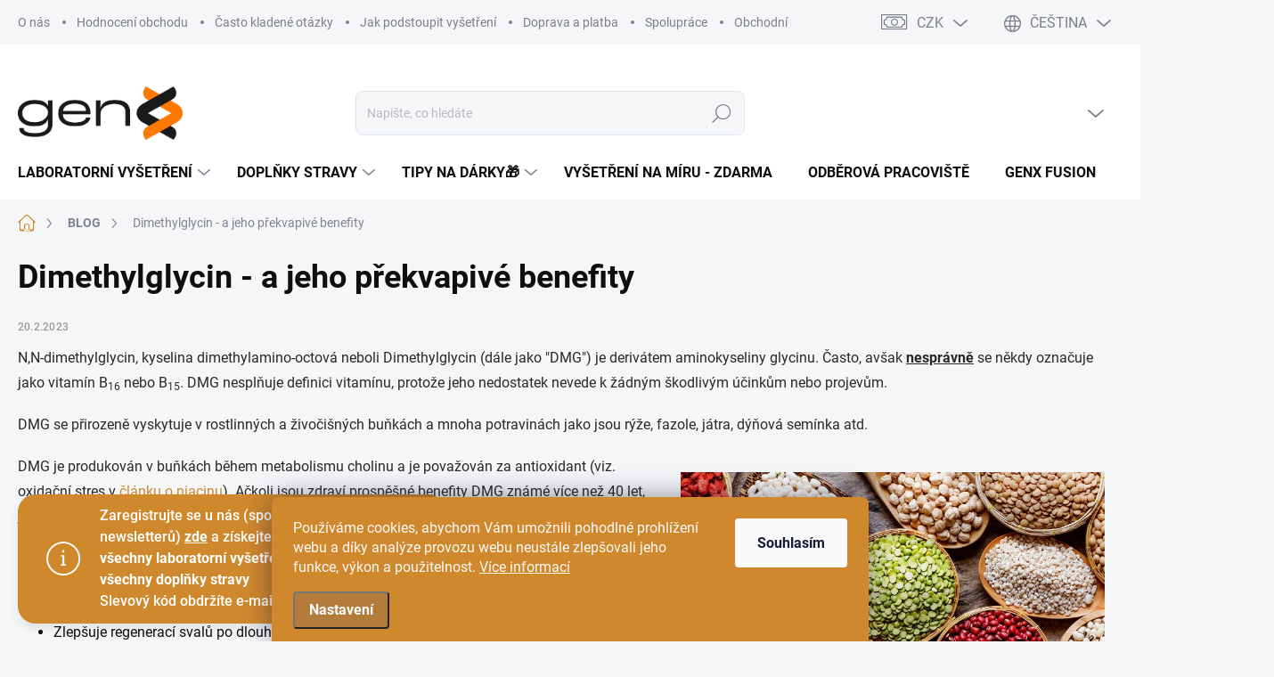

--- FILE ---
content_type: text/html; charset=utf-8
request_url: https://www.genx.cz/blog/dimethylglycin-a-jeho-prekvapive-benefity/
body_size: 33837
content:
<!doctype html><html lang="cs" dir="ltr" class="header-background-light external-fonts-loaded"><head><meta charset="utf-8" /><meta name="viewport" content="width=device-width,initial-scale=1" /><title>Dimethylglycin - a jeho překvapivé benefity | GenX®</title><link rel="preconnect" href="https://cdn.myshoptet.com" /><link rel="dns-prefetch" href="https://cdn.myshoptet.com" /><link rel="preload" href="https://cdn.myshoptet.com/prj/dist/master/cms/libs/jquery/jquery-1.11.3.min.js" as="script" /><link href="https://cdn.myshoptet.com/prj/dist/master/cms/templates/frontend_templates/shared/css/font-face/poppins.css" rel="stylesheet"><link href="https://cdn.myshoptet.com/prj/dist/master/cms/templates/frontend_templates/shared/css/font-face/exo-2.css" rel="stylesheet"><script>
dataLayer = [];
dataLayer.push({'shoptet' : {
    "pageId": 763,
    "pageType": "article",
    "currency": "CZK",
    "currencyInfo": {
        "decimalSeparator": ",",
        "exchangeRate": 1,
        "priceDecimalPlaces": 2,
        "symbol": "K\u010d",
        "symbolLeft": 0,
        "thousandSeparator": " "
    },
    "language": "cs",
    "projectId": 515455,
    "cartInfo": {
        "id": null,
        "freeShipping": false,
        "freeShippingFrom": null,
        "leftToFreeGift": {
            "formattedPrice": "0 K\u010d",
            "priceLeft": 0
        },
        "freeGift": false,
        "leftToFreeShipping": {
            "priceLeft": null,
            "dependOnRegion": null,
            "formattedPrice": null
        },
        "discountCoupon": [],
        "getNoBillingShippingPrice": {
            "withoutVat": 0,
            "vat": 0,
            "withVat": 0
        },
        "cartItems": [],
        "taxMode": "ORDINARY"
    },
    "cart": [],
    "customer": {
        "priceRatio": 1,
        "priceListId": 1,
        "groupId": null,
        "registered": false,
        "mainAccount": false
    }
}});
dataLayer.push({'cookie_consent' : {
    "marketing": "denied",
    "analytics": "denied"
}});
document.addEventListener('DOMContentLoaded', function() {
    shoptet.consent.onAccept(function(agreements) {
        if (agreements.length == 0) {
            return;
        }
        dataLayer.push({
            'cookie_consent' : {
                'marketing' : (agreements.includes(shoptet.config.cookiesConsentOptPersonalisation)
                    ? 'granted' : 'denied'),
                'analytics': (agreements.includes(shoptet.config.cookiesConsentOptAnalytics)
                    ? 'granted' : 'denied')
            },
            'event': 'cookie_consent'
        });
    });
});
</script>

<!-- Google Tag Manager -->
<script>(function(w,d,s,l,i){w[l]=w[l]||[];w[l].push({'gtm.start':
new Date().getTime(),event:'gtm.js'});var f=d.getElementsByTagName(s)[0],
j=d.createElement(s),dl=l!='dataLayer'?'&l='+l:'';j.async=true;j.src=
'https://www.googletagmanager.com/gtm.js?id='+i+dl;f.parentNode.insertBefore(j,f);
})(window,document,'script','dataLayer','GTM-WPSGSJW');</script>
<!-- End Google Tag Manager -->

<meta property="og:type" content="article"><meta property="og:site_name" content="genx.cz"><meta property="og:url" content="https://www.genx.cz/blog/dimethylglycin-a-jeho-prekvapive-benefity/"><meta property="og:title" content="Dimethylglycin - a jeho překvapivé benefity | GenX®"><meta name="author" content="GenX®"><meta name="web_author" content="Shoptet.cz"><meta name="dcterms.rightsHolder" content="www.genx.cz"><meta name="robots" content="index,follow"><meta property="og:image" content="https://www.genx.cz/user/articles/images/blog_(21).png"><meta property="og:description" content="Dimethylglycin - a jeho překvapivé benefity | GenX® - Laboratorní testy ✓ Doplňky stravy na míru  ✓ Personalizovaná zdravotní péče ✓"><meta name="description" content="Dimethylglycin - a jeho překvapivé benefity | GenX® - Laboratorní testy ✓ Doplňky stravy na míru  ✓ Personalizovaná zdravotní péče ✓"><meta name="google-site-verification" content="2_tHjqPJtTH4gr_E3zd4dY8KuQ6HmB6e6XkFds9Tl2k"><meta property="article:published_time" content="20.2.2023"><meta property="article:section" content="Dimethylglycin - a jeho překvapivé benefity"><style>:root {--color-primary: #D0882C;--color-primary-h: 34;--color-primary-s: 65%;--color-primary-l: 49%;--color-primary-hover: #D0882C;--color-primary-hover-h: 34;--color-primary-hover-s: 65%;--color-primary-hover-l: 49%;--color-secondary: #D0882C;--color-secondary-h: 34;--color-secondary-s: 65%;--color-secondary-l: 49%;--color-secondary-hover: #B47C3B;--color-secondary-hover-h: 32;--color-secondary-hover-s: 51%;--color-secondary-hover-l: 47%;--color-tertiary: #e9dac8;--color-tertiary-h: 33;--color-tertiary-s: 43%;--color-tertiary-l: 85%;--color-tertiary-hover: #ffbb00;--color-tertiary-hover-h: 44;--color-tertiary-hover-s: 100%;--color-tertiary-hover-l: 50%;--color-header-background: #ffffff;--template-font: "Poppins";--template-headings-font: "Exo 2";--header-background-url: url("[data-uri]");--cookies-notice-background: #1A1937;--cookies-notice-color: #F8FAFB;--cookies-notice-button-hover: #f5f5f5;--cookies-notice-link-hover: #27263f;--templates-update-management-preview-mode-content: "Náhled aktualizací šablony je aktivní pro váš prohlížeč."}</style>
    <script>var shoptet = shoptet || {};</script>
    <script src="https://cdn.myshoptet.com/prj/dist/master/shop/dist/main-3g-header.js.05f199e7fd2450312de2.js"></script>
<!-- User include --><!-- service 1000(633) html code header -->
<link rel="stylesheet" href="https://cdn.myshoptet.com/usr/apollo.jakubtursky.sk/user/documents/assets/main.css?v=1757">

<noscript>
<style>
.before-carousel:before,
.before-carousel:after,
.products-block:after,
.products-block:before,
.p-detail-inner:before,
.p-detail-inner:after{
	display: none;
}

.products-block .product, .products-block .slider-group-products,
.next-to-carousel-banners .banner-wrapper,
.before-carousel .content-wrapper-in,
.p-detail-inner .p-detail-inner-header, .p-detail-inner #product-detail-form {
  opacity: 1;
}

body.type-category .content-wrapper-in,
body.type-manufacturer-detail .content-wrapper-in,
body.type-product .content-wrapper-in {
	visibility: visible!important;
}
</style>
</noscript>

<style>
@font-face {
  font-family: 'apollo';
  font-display: swap;
  src:  url('https://cdn.myshoptet.com/usr/apollo.jakubtursky.sk/user/documents/assets/iconfonts/icomoon.eot?v=107');
  src:  url('https://cdn.myshoptet.com/usr/apollo.jakubtursky.sk/user/documents/assets/iconfonts/icomoon.eot?v=107') format('embedded-opentype'),
    url('https://cdn.myshoptet.com/usr/apollo.jakubtursky.sk/user/documents/assets/iconfonts/icomoon.ttf?v=107') format('truetype'),
    url('https://cdn.myshoptet.com/usr/apollo.jakubtursky.sk/user/documents/assets/iconfonts/icomoon.woff?v=107') format('woff'),
    url('https://cdn.myshoptet.com/usr/apollo.jakubtursky.sk/user/documents/assets/iconfonts/icomoon.svg?v=107') format('svg');
  font-weight: normal;
  font-style: normal;
  font-display: block;
}
.top-navigation-bar .top-nav-button.top-nav-button-login.primary{
	display: none;
}
.basic-description>h3:first-child{
	display: none;
}
/*.header-info-banner-addon{
	background-color: black;
}*/
</style>

<style>
.not-working {
  background-color: rgba(0,0,0, 0.9);
  color: white;
  width: 100%;
  height: 100%;
  position: fixed;
  top: 0;
  left: 0;
  z-index: 9999999;
  text-align: center;
  padding: 50px;
  line-height: 1.6;
  font-size: 16px;
}
</style>

<!-- api 473(125) html code header -->

                <style>
                    #order-billing-methods .radio-wrapper[data-guid="efc4c55d-9b1e-11ed-adb3-246e96436e9c"]:not(.cggooglepay), #order-billing-methods .radio-wrapper[data-guid="3c95d0a8-0cd3-11ed-adb3-246e96436e9c"]:not(.cgapplepay) {
                        display: none;
                    }
                </style>
                <script type="text/javascript">
                    document.addEventListener('DOMContentLoaded', function() {
                        if (getShoptetDataLayer('pageType') === 'billingAndShipping') {
                            
                try {
                    if (window.ApplePaySession && window.ApplePaySession.canMakePayments()) {
                        document.querySelector('#order-billing-methods .radio-wrapper[data-guid="3c95d0a8-0cd3-11ed-adb3-246e96436e9c"]').classList.add('cgapplepay');
                    }
                } catch (err) {} 
            
                            
                const cgBaseCardPaymentMethod = {
                        type: 'CARD',
                        parameters: {
                            allowedAuthMethods: ["PAN_ONLY", "CRYPTOGRAM_3DS"],
                            allowedCardNetworks: [/*"AMEX", "DISCOVER", "INTERAC", "JCB",*/ "MASTERCARD", "VISA"]
                        }
                };
                
                function cgLoadScript(src, callback)
                {
                    var s,
                        r,
                        t;
                    r = false;
                    s = document.createElement('script');
                    s.type = 'text/javascript';
                    s.src = src;
                    s.onload = s.onreadystatechange = function() {
                        if ( !r && (!this.readyState || this.readyState == 'complete') )
                        {
                            r = true;
                            callback();
                        }
                    };
                    t = document.getElementsByTagName('script')[0];
                    t.parentNode.insertBefore(s, t);
                } 
                
                function cgGetGoogleIsReadyToPayRequest() {
                    return Object.assign(
                        {},
                        {
                            apiVersion: 2,
                            apiVersionMinor: 0
                        },
                        {
                            allowedPaymentMethods: [cgBaseCardPaymentMethod]
                        }
                    );
                }

                function onCgGooglePayLoaded() {
                    let paymentsClient = new google.payments.api.PaymentsClient({environment: 'PRODUCTION'});
                    paymentsClient.isReadyToPay(cgGetGoogleIsReadyToPayRequest()).then(function(response) {
                        if (response.result) {
                            document.querySelector('#order-billing-methods .radio-wrapper[data-guid="efc4c55d-9b1e-11ed-adb3-246e96436e9c"]').classList.add('cggooglepay');	 	 	 	 	 
                        }
                    })
                    .catch(function(err) {});
                }
                
                cgLoadScript('https://pay.google.com/gp/p/js/pay.js', onCgGooglePayLoaded);
            
                        }
                    });
                </script> 
                
<!-- api 491(143) html code header -->
<link rel="stylesheet" href="https://cdn.myshoptet.com/usr/api2.dklab.cz/user/documents/_doplnky/doprava/515455/18/515455_18.css" type="text/css" /><style>
        :root {
            --dklab-background-color: #D0882C;
            --dklab-foreground-color: #FFFFFF;
            --dklab-transport-background-color: #D0882C;
            --dklab-transport-foreground-color: #FFFFFF;
            --dklab-gift-background-color: #000000;
            --dklab-gift-foreground-color: #FFFFFF;
        }</style>
<!-- api 831(471) html code header -->
<link rel="stylesheet" href="https://twistopay.liffstudio.com/css/custom.css">
<!-- api 1004(637) html code header -->
<script>
      window.mehub = window.mehub || {};
      window.mehub.bonus = {
        businessId: 'da15abe9-d629-4721-acb3-5c7cc3f86f57',
        addonId: 'd676da40-7885-47e4-afaf-cbbd5af7fd61'
      }
    </script>
    
<!-- service 450(104) html code header -->
<link href="https://cdn.myshoptet.com/usr/252557.myshoptet.com/user/documents/news-box-plus/Classic.css?v12" rel="stylesheet" />
<!-- service 731(376) html code header -->
<link rel="preconnect" href="https://image.pobo.cz/" crossorigin>
<link rel="stylesheet" href="https://image.pobo.cz/assets/fix-header.css?v=10" media="print" onload="this.media='all'">
<script src="https://image.pobo.cz/assets/fix-header.js"></script>


<!-- service 831(471) html code header -->
<script src="https://cdn.lr-in.com/LogRocket.min.js" crossorigin="anonymous"></script>
<!-- service 1004(637) html code header -->
<script src="https://mehub-framework.web.app/main.bundle.js?v=1"></script>
<!-- service 1539(1149) html code header -->
<link rel="stylesheet" href="https://cdn.myshoptet.com/usr/apollo.jakubtursky.sk/user/documents/assets/contact-form/main.css?v=28">
<!-- service 654(301) html code header -->
<!-- Prefetch Pobo Page Builder CDN  -->
<link rel="dns-prefetch" href="https://image.pobo.cz">
<link href="https://cdnjs.cloudflare.com/ajax/libs/lightgallery/2.7.2/css/lightgallery.min.css" rel="stylesheet">
<link href="https://cdnjs.cloudflare.com/ajax/libs/lightgallery/2.7.2/css/lg-thumbnail.min.css" rel="stylesheet">


<!-- © Pobo Page Builder  -->
<script>
 	  window.addEventListener("DOMContentLoaded", function () {
		  var po = document.createElement("script");
		  po.type = "text/javascript";
		  po.async = true;
		  po.dataset.url = "https://www.pobo.cz";
			po.dataset.cdn = "https://image.pobo.space";
      po.dataset.tier = "standard";
      po.fetchpriority = "high";
      po.dataset.key = btoa(window.location.host);
		  po.id = "pobo-asset-url";
      po.platform = "shoptet";
      po.synergy = false;
		  po.src = "https://image.pobo.space/assets/editor.js?v=9";

		  var s = document.getElementsByTagName("script")[0];
		  s.parentNode.insertBefore(po, s);
	  });
</script>





<!-- service 1714(1298) html code header -->
<link 
rel="stylesheet" 
href="https://cdn.myshoptet.com/usr/dmartini.myshoptet.com/user/documents/upload/dmartini/blog_products/blog_products.min.css?160"
data-author="Dominik Martini" 
data-author-web="dmartini.cz">
<!-- project html code header -->
<link rel="stylesheet" href="https://www.genx.cz/user/documents/upload/examination/index-BLKQGVdn.css">
<link rel="stylesheet" href="https://www.genx.cz/user/documents/upload/quiz/index-BwH39nLT.css">
<link rel="stylesheet" href="https://www.genx.cz/user/documents/upload/allergy/index-BmoLTV3q.css">
<link rel="stylesheet" href="https://cdnjs.cloudflare.com/ajax/libs/font-awesome/4.7.0/css/font-awesome.min.css">
<link rel="stylesheet" href="https://www.genx.cz/user/documents/upload/genxStyle12.css">
<link rel="stylesheet" href="https://www.genx.cz/user/documents/upload/services2.css">
<link rel="stylesheet" href="https://www.genx.cz/user/documents/upload/fusion_style_v20.css">
<link rel="stylesheet" href="https://www.genx.cz/user/documents/upload/new-style2.css">
<link rel="stylesheet" href="https://www.genx.cz/user/documents/upload/konzultace-button25.css">
<link rel="stylesheet" href="https://cdnjs.cloudflare.com/ajax/libs/font-awesome/6.2.0/css/all.css">

<!-- Bootstrap JS and its dependency (jQuery) -->
<script src="https://cdn.myshoptet.com/prj/bf8bce07/master/cms/libs/jquery/jquery-1.11.3.min.js"></script>
<script src="https://maxcdn.bootstrapcdn.com/bootstrap/3.3.5/js/bootstrap.min.js"></script>

<style>
@media (min-width: 768px) {
	.top-navigation-bar .container > div.top-navigation-contacts{
		top: 49px!important;
    height: 35px;
	}
}
</style>
<script type="text/javascript">
(function(c,l,a,r,i,t,y){
c[a]=c[a]||function(){(c[a].q=c[a].q||[]).push(arguments)};
t=l.createElement(r);t.async=1;t.src="https://www.clarity.ms/tag/"+i;
y=l.getElementsByTagName(r)[0];y.parentNode.insertBefore(t,y);
})(window, document, "clarity", "script", "q9rxcpg5ak");
</script>

<html>
<div style="display:none" id="myModal" class="modal fade" role="dialog">
  <div class="modal-dialog">

    <!-- Modal content -->
    <div class="modal-content">
      <div class="modal-header">
        <a  class="close" data-dismiss="modal">×</a>
        <h4 class="modal-title">Co obsahuje výsledková zpráva?</h4>
      </div>
      <div class="modal-body">
       
<section class="package_section">
  <!--for demo wrap-->
  <div class="tbl-header-package">
    <table class="package_content"  cellpadding="0" cellspacing="0" border="0" style="width:100% !important">
      <thead>
        <tr>
          <th>V ceně balíčku obdržíte (ve všech variantách)</th>
        </tr>
      </thead>
    </table>
  </div>
  <div style="overflow-x:unset !important" class="tbl-content-package">
    <table class="package_content" cellpadding="0" cellspacing="0" border="0">
      <tbody>
        <tr>
<td>Doporučení doplňků stravy na míru na základě výsledků vyšetření</td>
        </tr>
         <tr>
<td> Obecné doporučení zdravého životního stylu na základě výsledků vyšetření</td>
        </tr>
         <tr>
<td> Obecné výživové doporučení na základě výsledků výšetření</td>
        </tr>
       <tr>
<td> Informace o hodnotě jednotlivých metod, spolu s referenční mezí</td>
        </tr>
        <tr>
<td> Popisek metod, které máte mimo referenční mez </td>
        </tr>    
      </tbody>
    </table>
  </div>
</section>
        
      </div>
      <div class="modal-footer" style="color:#D0882C">
        <button type="button" class="btn btn-default" data-dismiss="modal">Zavřít</button>
      </div>
    </div>

  </div>
</div>
</html>

<html>
<div style="display:none" id="myModalEN" class="modal fade" role="dialog">
  <div class="modal-dialog">

    <!-- Modal content -->
    <div class="modal-content">
      <div class="modal-header">
        <a  class="close" data-dismiss="modal">×</a>
        <h4 class="modal-title">What does your result report contain?</h4>
      </div>
      <div class="modal-body">
       
<section class="package_section">
  <!--for demo wrap-->
  <div class="tbl-header-package">
    <table class="package_content"  cellpadding="0" cellspacing="0" border="0" style="width:100% !important">
      <thead>
        <tr>
          <th>The price of the package includes (in all variants)</th>
        </tr>
      </thead>
    </table>
  </div>
  <div style="overflow-x:unset !important" class="tbl-content-package">
    <table class="package_content" cellpadding="0" cellspacing="0" border="0">
      <tbody>
        <tr>
<td>
 Customized dietary supplement recommendations based on the results of the examination</td>
        </tr>
         <tr>
<td>
 General recommendations for a healthy lifestyle based on the results of the examination</td>
        </tr>
         <tr>
<td> 
 General nutritional recommendations based on the results of the examination</td>
        </tr>
       <tr>
<td> 
Information on the value of individual methods, along with the reference range</td>
        </tr>
        <tr>
<td> 
Description of methods that are outside the reference range </td>
        </tr>    
      </tbody>
    </table>
  </div>
</section>
        
      </div>
      <div class="modal-footer" style="color:#D0882C">
        <button type="button" class="btn btn-default" data-dismiss="modal">Close</button>
      </div>
    </div>

  </div>
</div>
</html>
    <style>
.pricing {
  display: flex;
  flex-wrap: wrap;
  justify-content: center;
}

.pricing .plan {
  background-color: #fff;
  padding: 2.5rem;
  margin: 12px;
  border-radius: 25px;
  text-align: center;
  transition: 0.3s;
  cursor: pointer;
}

.pricing .plan .price {
  margin-bottom: 1rem;
  font-size: 30px;
}

.pricing .plan ul.features {
  list-style-type: none;
  text-align: left;
}

.pricing .plan ul.features li {
  margin: 8px;
}

.pricing .plan ul.features li .fas {
  margin-right: 4px;
}

.pricing .plan ul.features li {
  color: #D0882C;
}
.fa-check-circle{
color: #6ab04c;
}


.pricing .plan ul.features li .fa-times-circle {
  color: #eb4d4b;
}

.pricing .plan.popular {
  border: 2px solid #D0882C;
  position: relative;
  transform: scale(1.08);
}

.pricing .plan.popular .span_pricing {
  position: absolute;
  top: -20px;
  left: 50%;
  transform: translateX(-50%);
  background-color: #D0882C;
  color: #fff;
  padding: 4px 20px;
  font-size: 18px;
  border-radius: 5px;
}

.pricing .plan:hover {
  box-shadow: 5px 7px 67px -28px rgba(0, 0, 0, 0.37);
}

.pricing_button {
      border: none;
      width: 100%;
      padding: 12px 35px;
      margin-top: 1rem;
      background-color: #D0882C;
      color: #fff;
      border-radius: 5px;
      cursor: pointer;
      font-size: 16px;
    }
    
div.scrollmenu-team{
justify-content:left;
margin-left:20px;
}
</style>
<style>
.nas-tym-foto{
    max-width: 60%;
    margin-left: auto;
    margin: auto;
    border-radius: 50%;
    border: 10px solid #F5F6F8;
    padding-top: 10px;
}
</style>
<style>

@media (max-width: 600px) {
.scroll_down_image{
max-width: 70% !important;
}
}
  @media (min-width: 601px) {
.scroll_down_image{
max-width: 20% !important;
}
}

.cart-inner .delivery-time{
display: none;
}
.hide-before::before {
    display: none !important;
}
.site-msg-custom{
background-color: #D0882C !important;
}
</style>
<!-- /User include --><link rel="shortcut icon" href="/favicon.ico" type="image/x-icon" /><link rel="canonical" href="https://www.genx.cz/blog/dimethylglycin-a-jeho-prekvapive-benefity/" /><style>/* custom background */@media (min-width: 992px) {body {background-position: top center;background-repeat: no-repeat;background-attachment: scroll;}}</style>    <!-- Global site tag (gtag.js) - Google Analytics -->
    <script async src="https://www.googletagmanager.com/gtag/js?id=G-1VBYE2YWRM"></script>
    <script>
        
        window.dataLayer = window.dataLayer || [];
        function gtag(){dataLayer.push(arguments);}
        

                    console.debug('default consent data');

            gtag('consent', 'default', {"ad_storage":"denied","analytics_storage":"denied","ad_user_data":"denied","ad_personalization":"denied","wait_for_update":500});
            dataLayer.push({
                'event': 'default_consent'
            });
        
        gtag('js', new Date());

                gtag('config', 'UA-200652720-1', { 'groups': "UA" });
        
                gtag('config', 'G-1VBYE2YWRM', {"groups":"GA4","send_page_view":false,"content_group":"article","currency":"CZK","page_language":"cs"});
        
                gtag('config', 'AW-11016217778', {"allow_enhanced_conversions":true});
        
        
        
        
        
                    gtag('event', 'page_view', {"send_to":"GA4","page_language":"cs","content_group":"article","currency":"CZK"});
        
        
        
        
        
        
        
        
        
        
        
        
        
        document.addEventListener('DOMContentLoaded', function() {
            if (typeof shoptet.tracking !== 'undefined') {
                for (var id in shoptet.tracking.bannersList) {
                    gtag('event', 'view_promotion', {
                        "send_to": "UA",
                        "promotions": [
                            {
                                "id": shoptet.tracking.bannersList[id].id,
                                "name": shoptet.tracking.bannersList[id].name,
                                "position": shoptet.tracking.bannersList[id].position
                            }
                        ]
                    });
                }
            }

            shoptet.consent.onAccept(function(agreements) {
                if (agreements.length !== 0) {
                    console.debug('gtag consent accept');
                    var gtagConsentPayload =  {
                        'ad_storage': agreements.includes(shoptet.config.cookiesConsentOptPersonalisation)
                            ? 'granted' : 'denied',
                        'analytics_storage': agreements.includes(shoptet.config.cookiesConsentOptAnalytics)
                            ? 'granted' : 'denied',
                                                                                                'ad_user_data': agreements.includes(shoptet.config.cookiesConsentOptPersonalisation)
                            ? 'granted' : 'denied',
                        'ad_personalization': agreements.includes(shoptet.config.cookiesConsentOptPersonalisation)
                            ? 'granted' : 'denied',
                        };
                    console.debug('update consent data', gtagConsentPayload);
                    gtag('consent', 'update', gtagConsentPayload);
                    dataLayer.push(
                        { 'event': 'update_consent' }
                    );
                }
            });
        });
    </script>
</head><body class="desktop id-763 in-blog template-11 type-post one-column-body columns-mobile-2 columns-3 blank-mode blank-mode-css ums_forms_redesign--off ums_a11y_category_page--on ums_discussion_rating_forms--off ums_flags_display_unification--on ums_a11y_login--off mobile-header-version-1">
<!-- Google Tag Manager (noscript) -->
<noscript><iframe src="https://www.googletagmanager.com/ns.html?id=GTM-WPSGSJW"
height="0" width="0" style="display:none;visibility:hidden"></iframe></noscript>
<!-- End Google Tag Manager (noscript) -->

    <div class="siteCookies siteCookies--bottom siteCookies--dark js-siteCookies" role="dialog" data-testid="cookiesPopup" data-nosnippet>
        <div class="siteCookies__form">
            <div class="siteCookies__content">
                <div class="siteCookies__text">
                    Používáme cookies, abychom Vám umožnili pohodlné prohlížení webu a díky analýze provozu webu neustále zlepšovali jeho funkce, výkon a použitelnost. <a href="https://515455.myshoptet.com/podminky-ochrany-osobnich-udaju/" target="_blank" rel="noopener noreferrer">Více informací</a>
                </div>
                <p class="siteCookies__links">
                    <button class="siteCookies__link js-cookies-settings" aria-label="Nastavení cookies" data-testid="cookiesSettings">Nastavení</button>
                </p>
            </div>
            <div class="siteCookies__buttonWrap">
                                <button class="siteCookies__button js-cookiesConsentSubmit" value="all" aria-label="Přijmout cookies" data-testid="buttonCookiesAccept">Souhlasím</button>
            </div>
        </div>
        <script>
            document.addEventListener("DOMContentLoaded", () => {
                const siteCookies = document.querySelector('.js-siteCookies');
                document.addEventListener("scroll", shoptet.common.throttle(() => {
                    const st = document.documentElement.scrollTop;
                    if (st > 1) {
                        siteCookies.classList.add('siteCookies--scrolled');
                    } else {
                        siteCookies.classList.remove('siteCookies--scrolled');
                    }
                }, 100));
            });
        </script>
    </div>
<a href="#content" class="skip-link sr-only">Přejít na obsah</a><div class="overall-wrapper"><div class="site-msg information"><div class="container"><div class="text">Zaregistrujte se u nás (spolu s odběrem newsletterů) <a href="/registrace"><strong><u>zde</u></strong></a> a získejte <strong>slevu 5% na všechny laboratorní vyšetření a 10% na všechny doplňky stravy</strong><br>
Slevový kód obdržíte e-mailem.</div><div class="close js-close-information-msg"></div></div></div><div class="user-action"><div class="container"><div class="user-action-in"><div class="user-action-login popup-widget login-widget"><div class="popup-widget-inner"><h2 id="loginHeading">Přihlášení k vašemu účtu</h2><div id="customerLogin"><form action="/action/Customer/Login/" method="post" id="formLoginIncluded" class="csrf-enabled formLogin" data-testid="formLogin"><input type="hidden" name="referer" value="" /><div class="form-group"><div class="input-wrapper email js-validated-element-wrapper no-label"><input type="email" name="email" class="form-control" autofocus placeholder="E-mailová adresa (např. jan@novak.cz)" data-testid="inputEmail" autocomplete="email" required /></div></div><div class="form-group"><div class="input-wrapper password js-validated-element-wrapper no-label"><input type="password" name="password" class="form-control" placeholder="Heslo" data-testid="inputPassword" autocomplete="current-password" required /><span class="no-display">Nemůžete vyplnit toto pole</span><input type="text" name="surname" value="" class="no-display" /></div></div><div class="form-group"><div class="login-wrapper"><button type="submit" class="btn btn-secondary btn-text btn-login" data-testid="buttonSubmit">Přihlásit se</button><div class="password-helper"><a href="/registrace/" data-testid="signup" rel="nofollow">Nová registrace</a><a href="/klient/zapomenute-heslo/" rel="nofollow">Zapomenuté heslo</a></div></div></div><div class="social-login-buttons"><div class="social-login-buttons-divider"><span>nebo</span></div><div class="form-group"><a href="/action/Social/login/?provider=Facebook" class="login-btn facebook" rel="nofollow"><span class="login-facebook-icon"></span><strong>Přihlásit se přes Facebook</strong></a></div><div class="form-group"><a href="/action/Social/login/?provider=Google" class="login-btn google" rel="nofollow"><span class="login-google-icon"></span><strong>Přihlásit se přes Google</strong></a></div></div></form>
</div></div></div>
    <div id="cart-widget" class="user-action-cart popup-widget cart-widget loader-wrapper" data-testid="popupCartWidget" role="dialog" aria-hidden="true"><div class="popup-widget-inner cart-widget-inner place-cart-here"><div class="loader-overlay"><div class="loader"></div></div></div><div class="cart-widget-button"><a href="/kosik/" class="btn btn-conversion" id="continue-order-button" rel="nofollow" data-testid="buttonNextStep">Pokračovat do košíku</a></div></div></div>
</div></div><div class="top-navigation-bar" data-testid="topNavigationBar">

    <div class="container">

        <div class="top-navigation-contacts">
            <strong>Zákaznická podpora:</strong><a href="tel:+420731007192" class="project-phone" aria-label="Zavolat na +420731007192" data-testid="contactboxPhone"><span>+420 731 007 192</span></a><a href="mailto:info@genx.cz" class="project-email" data-testid="contactboxEmail"><span>info@genx.cz</span></a>        </div>

                            <div class="top-navigation-menu">
                <div class="top-navigation-menu-trigger"></div>
                <ul class="top-navigation-bar-menu">
                                            <li class="top-navigation-menu-item-751">
                            <a href="/o-nas/">O nás</a>
                        </li>
                                            <li class="top-navigation-menu-item--51">
                            <a href="/hodnoceni-obchodu/">Hodnocení obchodu</a>
                        </li>
                                            <li class="top-navigation-menu-item-748">
                            <a href="/casto-kladene-otazky/">Často kladené otázky</a>
                        </li>
                                            <li class="top-navigation-menu-item-27">
                            <a href="/jak-podstoupit-vysetreni/">Jak podstoupit vyšetření</a>
                        </li>
                                            <li class="top-navigation-menu-item-766">
                            <a href="/doprava-platba/">Doprava a platba</a>
                        </li>
                                            <li class="top-navigation-menu-item-780">
                            <a href="/spoluprace/">Spolupráce</a>
                        </li>
                                            <li class="top-navigation-menu-item-39">
                            <a href="/obchodni-podminky/">Obchodní podmínky</a>
                        </li>
                                            <li class="top-navigation-menu-item-691">
                            <a href="/podminky-ochrany-osobnich-udaju/">Podmínky ochrany osobních údajů</a>
                        </li>
                                    </ul>
                <ul class="top-navigation-bar-menu-helper"></ul>
            </div>
        
        <div class="top-navigation-tools top-navigation-tools--language">
            <div class="responsive-tools">
                <a href="#" class="toggle-window" data-target="search" aria-label="Hledat" data-testid="linkSearchIcon"></a>
                                                            <a href="#" class="toggle-window" data-target="login"></a>
                                                    <a href="#" class="toggle-window" data-target="navigation" aria-label="Menu" data-testid="hamburgerMenu"></a>
            </div>
                <div class="languagesMenu">
        <button id="topNavigationDropdown" class="languagesMenu__flags" type="button" data-toggle="dropdown" aria-haspopup="true" aria-expanded="false">
            <svg aria-hidden="true" style="position: absolute; width: 0; height: 0; overflow: hidden;" version="1.1" xmlns="http://www.w3.org/2000/svg" xmlns:xlink="http://www.w3.org/1999/xlink"><defs><symbol id="shp-flag-CZ" viewBox="0 0 32 32"><title>CZ</title><path fill="#0052b4" style="fill: var(--color20, #0052b4)" d="M0 5.334h32v21.333h-32v-21.333z"></path><path fill="#d80027" style="fill: var(--color19, #d80027)" d="M32 16v10.666h-32l13.449-10.666z"></path><path fill="#f0f0f0" style="fill: var(--color21, #f0f0f0)" d="M32 5.334v10.666h-18.551l-13.449-10.666z"></path></symbol><symbol id="shp-flag-GB" viewBox="0 0 32 32"><title>GB</title><path fill="#f0f0f0" style="fill: var(--color21, #f0f0f0)" d="M0 5.333h32v21.334h-32v-21.334z"></path><path fill="#d80027" style="fill: var(--color19, #d80027)" d="M18 5.333h-4v8.667h-14v4h14v8.667h4v-8.667h14v-4h-14z"></path><path fill="#0052b4" style="fill: var(--color20, #0052b4)" d="M24.612 19.71l7.388 4.105v-4.105z"></path><path fill="#0052b4" style="fill: var(--color20, #0052b4)" d="M19.478 19.71l12.522 6.957v-1.967l-8.981-4.989z"></path><path fill="#0052b4" style="fill: var(--color20, #0052b4)" d="M28.665 26.666l-9.186-5.104v5.104z"></path><path fill="#f0f0f0" style="fill: var(--color21, #f0f0f0)" d="M19.478 19.71l12.522 6.957v-1.967l-8.981-4.989z"></path><path fill="#d80027" style="fill: var(--color19, #d80027)" d="M19.478 19.71l12.522 6.957v-1.967l-8.981-4.989z"></path><path fill="#0052b4" style="fill: var(--color20, #0052b4)" d="M5.646 19.71l-5.646 3.137v-3.137z"></path><path fill="#0052b4" style="fill: var(--color20, #0052b4)" d="M12.522 20.594v6.072h-10.929z"></path><path fill="#d80027" style="fill: var(--color19, #d80027)" d="M8.981 19.71l-8.981 4.989v1.967l12.522-6.957z"></path><path fill="#0052b4" style="fill: var(--color20, #0052b4)" d="M7.388 12.29l-7.388-4.105v4.105z"></path><path fill="#0052b4" style="fill: var(--color20, #0052b4)" d="M12.522 12.29l-12.522-6.957v1.967l8.981 4.989z"></path><path fill="#0052b4" style="fill: var(--color20, #0052b4)" d="M3.335 5.333l9.186 5.104v-5.104z"></path><path fill="#f0f0f0" style="fill: var(--color21, #f0f0f0)" d="M12.522 12.29l-12.522-6.957v1.967l8.981 4.989z"></path><path fill="#d80027" style="fill: var(--color19, #d80027)" d="M12.522 12.29l-12.522-6.957v1.967l8.981 4.989z"></path><path fill="#0052b4" style="fill: var(--color20, #0052b4)" d="M26.354 12.29l5.646-3.137v3.137z"></path><path fill="#0052b4" style="fill: var(--color20, #0052b4)" d="M19.478 11.405v-6.072h10.929z"></path><path fill="#d80027" style="fill: var(--color19, #d80027)" d="M23.019 12.29l8.981-4.989v-1.967l-12.522 6.957z"></path></symbol></defs></svg>
            <svg class="shp-flag shp-flag-CZ">
                <use xlink:href="#shp-flag-CZ"></use>
            </svg>
            <span class="caret"></span>
        </button>
        <div class="languagesMenu__content" aria-labelledby="topNavigationDropdown">
                            <div class="languagesMenu__box toggle-window js-languagesMenu__box" data-hover="true" data-target="currency">
                    <div class="languagesMenu__header languagesMenu__header--name">Měna</div>
                    <div class="languagesMenu__header languagesMenu__header--actual" data-toggle="dropdown">CZK<span class="caret"></span></div>
                    <ul class="languagesMenu__list languagesMenu__list--currency">
                                                    <li class="languagesMenu__list__item">
                                <a href="/action/Currency/changeCurrency/?currencyCode=CZK" rel="nofollow" class="languagesMenu__list__link languagesMenu__list__link--currency">CZK</a>
                            </li>
                                                    <li class="languagesMenu__list__item">
                                <a href="/action/Currency/changeCurrency/?currencyCode=EUR" rel="nofollow" class="languagesMenu__list__link languagesMenu__list__link--currency">EUR</a>
                            </li>
                                            </ul>
                </div>
                                        <div class="languagesMenu__box toggle-window js-languagesMenu__box" data-hover="true" data-target="language">
                    <div class="languagesMenu__header languagesMenu__header--name">Jazyk</div>
                    <div class="languagesMenu__header languagesMenu__header--actual" data-toggle="dropdown">
                                                                                    
                                    Čeština
                                
                                                                                                                                <span class="caret"></span>
                    </div>
                    <ul class="languagesMenu__list languagesMenu__list--language">
                                                    <li>
                                <a href="/action/Language/changeLanguage/?language=cs" rel="nofollow" class="languagesMenu__list__link">
                                    <svg class="shp-flag shp-flag-CZ">
                                        <use xlink:href="#shp-flag-CZ"></use>
                                    </svg>
                                    <span class="languagesMenu__list__name languagesMenu__list__name--actual">Čeština</span>
                                </a>
                            </li>
                                                    <li>
                                <a href="/action/Language/changeLanguage/?language=en" rel="nofollow" class="languagesMenu__list__link">
                                    <svg class="shp-flag shp-flag-GB">
                                        <use xlink:href="#shp-flag-GB"></use>
                                    </svg>
                                    <span class="languagesMenu__list__name">English</span>
                                </a>
                            </li>
                                            </ul>
                </div>
                    </div>
    </div>
            <a href="/login/?backTo=%2Fblog%2Fdimethylglycin-a-jeho-prekvapive-benefity%2F" class="top-nav-button top-nav-button-login primary login toggle-window" data-target="login" data-testid="signin" rel="nofollow"><span>Přihlášení</span></a>        </div>

    </div>

</div>
<header id="header"><div class="container navigation-wrapper">
    <div class="header-top">
        <div class="site-name-wrapper">
            <div class="site-name"><a href="/" data-testid="linkWebsiteLogo"><img src="https://cdn.myshoptet.com/usr/www.genx.cz/user/logos/genx-logo-for-light-bg_(1).png" alt="GenX®" fetchpriority="low" /></a></div>        </div>
        <div class="search" itemscope itemtype="https://schema.org/WebSite">
            <meta itemprop="headline" content="BLOG"/><meta itemprop="url" content="https://www.genx.cz"/><meta itemprop="text" content="Dimethylglycin - a jeho překvapivé benefity | GenX® - Laboratorní testy ✓ Doplňky stravy na míru ✓ Personalizovaná zdravotní péče ✓"/>            <form action="/action/ProductSearch/prepareString/" method="post"
    id="formSearchForm" class="search-form compact-form js-search-main"
    itemprop="potentialAction" itemscope itemtype="https://schema.org/SearchAction" data-testid="searchForm">
    <fieldset>
        <meta itemprop="target"
            content="https://www.genx.cz/vyhledavani/?string={string}"/>
        <input type="hidden" name="language" value="cs"/>
        
            
<input
    type="search"
    name="string"
        class="query-input form-control search-input js-search-input"
    placeholder="Napište, co hledáte"
    autocomplete="off"
    required
    itemprop="query-input"
    aria-label="Vyhledávání"
    data-testid="searchInput"
>
            <button type="submit" class="btn btn-default" data-testid="searchBtn">Hledat</button>
        
    </fieldset>
</form>
        </div>
        <div class="navigation-buttons">
                
    <a href="/kosik/" class="btn btn-icon toggle-window cart-count" data-target="cart" data-hover="true" data-redirect="true" data-testid="headerCart" rel="nofollow" aria-haspopup="dialog" aria-expanded="false" aria-controls="cart-widget">
        
                <span class="sr-only">Nákupní košík</span>
        
            <span class="cart-price visible-lg-inline-block" data-testid="headerCartPrice">
                                    Prázdný košík                            </span>
        
    
            </a>
        </div>
    </div>
    <nav id="navigation" aria-label="Hlavní menu" data-collapsible="true"><div class="navigation-in menu"><ul class="menu-level-1" role="menubar" data-testid="headerMenuItems"><li class="menu-item-706 ext" role="none"><a href="/vysetreni/" data-testid="headerMenuItem" role="menuitem" aria-haspopup="true" aria-expanded="false"><b>LABORATORNÍ VYŠETŘENÍ</b><span class="submenu-arrow"></span></a><ul class="menu-level-2" aria-label="LABORATORNÍ VYŠETŘENÍ" tabindex="-1" role="menu"><li class="menu-item-1261" role="none"><a href="/tipy-na-darky-laborator/" class="menu-image" data-testid="headerMenuItem" tabindex="-1" aria-hidden="true"><img src="data:image/svg+xml,%3Csvg%20width%3D%22140%22%20height%3D%22100%22%20xmlns%3D%22http%3A%2F%2Fwww.w3.org%2F2000%2Fsvg%22%3E%3C%2Fsvg%3E" alt="" aria-hidden="true" width="140" height="100"  data-src="https://cdn.myshoptet.com/usr/www.genx.cz/user/categories/thumb/kategorie_icons_(30).png" fetchpriority="low" /></a><div><a href="/tipy-na-darky-laborator/" data-testid="headerMenuItem" role="menuitem"><span>TIPY NA DÁRKY🎁</span></a>
                        </div></li><li class="menu-item-1174" role="none"><a href="/dotaznik-vysetreni-na-miru/" class="menu-image" data-testid="headerMenuItem" tabindex="-1" aria-hidden="true"><img src="data:image/svg+xml,%3Csvg%20width%3D%22140%22%20height%3D%22100%22%20xmlns%3D%22http%3A%2F%2Fwww.w3.org%2F2000%2Fsvg%22%3E%3C%2Fsvg%3E" alt="" aria-hidden="true" width="140" height="100"  data-src="https://cdn.myshoptet.com/usr/www.genx.cz/user/categories/thumb/kategorie_(19).png" fetchpriority="low" /></a><div><a href="/dotaznik-vysetreni-na-miru/" data-testid="headerMenuItem" role="menuitem"><span>VYŠETŘENÍ NA MÍRU</span></a>
                        </div></li><li class="menu-item-795 has-third-level" role="none"><a href="/balicky-vysetreni/" class="menu-image" data-testid="headerMenuItem" tabindex="-1" aria-hidden="true"><img src="data:image/svg+xml,%3Csvg%20width%3D%22140%22%20height%3D%22100%22%20xmlns%3D%22http%3A%2F%2Fwww.w3.org%2F2000%2Fsvg%22%3E%3C%2Fsvg%3E" alt="" aria-hidden="true" width="140" height="100"  data-src="https://cdn.myshoptet.com/usr/www.genx.cz/user/categories/thumb/bal____ky_vy__et__en__.png" fetchpriority="low" /></a><div><a href="/balicky-vysetreni/" data-testid="headerMenuItem" role="menuitem"><span>BALÍČKY VYŠETŘENÍ</span></a>
                                                    <ul class="menu-level-3" role="menu">
                                                                    <li class="menu-item-804" role="none">
                                        <a href="/pro-zeny/" data-testid="headerMenuItem" role="menuitem">
                                            Pro ŽENY</a>,                                    </li>
                                                                    <li class="menu-item-801" role="none">
                                        <a href="/pro-muze/" data-testid="headerMenuItem" role="menuitem">
                                            Pro MUŽE</a>                                    </li>
                                                            </ul>
                        </div></li><li class="menu-item-837" role="none"><a href="/preventivni-balicky/" class="menu-image" data-testid="headerMenuItem" tabindex="-1" aria-hidden="true"><img src="data:image/svg+xml,%3Csvg%20width%3D%22140%22%20height%3D%22100%22%20xmlns%3D%22http%3A%2F%2Fwww.w3.org%2F2000%2Fsvg%22%3E%3C%2Fsvg%3E" alt="" aria-hidden="true" width="140" height="100"  data-src="https://cdn.myshoptet.com/usr/www.genx.cz/user/categories/thumb/preventivn___bal____ky.png" fetchpriority="low" /></a><div><a href="/preventivni-balicky/" data-testid="headerMenuItem" role="menuitem"><span>PREVENTIVNÍ BALÍČKY</span></a>
                        </div></li><li class="menu-item-865" role="none"><a href="/samostatna-vysetreni/" class="menu-image" data-testid="headerMenuItem" tabindex="-1" aria-hidden="true"><img src="data:image/svg+xml,%3Csvg%20width%3D%22140%22%20height%3D%22100%22%20xmlns%3D%22http%3A%2F%2Fwww.w3.org%2F2000%2Fsvg%22%3E%3C%2Fsvg%3E" alt="" aria-hidden="true" width="140" height="100"  data-src="https://cdn.myshoptet.com/usr/www.genx.cz/user/categories/thumb/kategorie_pro_laboratorn___vy__et__en__.png" fetchpriority="low" /></a><div><a href="/samostatna-vysetreni/" data-testid="headerMenuItem" role="menuitem"><span>SAMOSTATNÁ VYŠETŘENÍ</span></a>
                        </div></li><li class="menu-item-1225 has-third-level" role="none"><a href="/alergie-kategorie/" class="menu-image" data-testid="headerMenuItem" tabindex="-1" aria-hidden="true"><img src="data:image/svg+xml,%3Csvg%20width%3D%22140%22%20height%3D%22100%22%20xmlns%3D%22http%3A%2F%2Fwww.w3.org%2F2000%2Fsvg%22%3E%3C%2Fsvg%3E" alt="" aria-hidden="true" width="140" height="100"  data-src="https://cdn.myshoptet.com/usr/www.genx.cz/user/categories/thumb/kategorie_icons_(24).png" fetchpriority="low" /></a><div><a href="/alergie-kategorie/" data-testid="headerMenuItem" role="menuitem"><span>ALERGIE</span></a>
                                                    <ul class="menu-level-3" role="menu">
                                                                    <li class="menu-item-1234" role="none">
                                        <a href="/cestovni-alegeny/" data-testid="headerMenuItem" role="menuitem">
                                            CESTOVNÍ ALERGENY</a>,                                    </li>
                                                                    <li class="menu-item-1237" role="none">
                                        <a href="/farmaceuticke-alergeny/" data-testid="headerMenuItem" role="menuitem">
                                            FARMACEUTICKÉ ALERGENY</a>,                                    </li>
                                                                    <li class="menu-item-1240" role="none">
                                        <a href="/alergeny-potravin-kategorie/" data-testid="headerMenuItem" role="menuitem">
                                            ALERGENY POTRAVIN</a>                                    </li>
                                                            </ul>
                        </div></li><li class="menu-item-831" role="none"><a href="/intolerance-alergie/" class="menu-image" data-testid="headerMenuItem" tabindex="-1" aria-hidden="true"><img src="data:image/svg+xml,%3Csvg%20width%3D%22140%22%20height%3D%22100%22%20xmlns%3D%22http%3A%2F%2Fwww.w3.org%2F2000%2Fsvg%22%3E%3C%2Fsvg%3E" alt="" aria-hidden="true" width="140" height="100"  data-src="https://cdn.myshoptet.com/usr/www.genx.cz/user/categories/thumb/kategorie_(18).png" fetchpriority="low" /></a><div><a href="/intolerance-alergie/" data-testid="headerMenuItem" role="menuitem"><span>INTOLERANCE</span></a>
                        </div></li><li class="menu-item-1006" role="none"><a href="/zakladni-biochemie/" class="menu-image" data-testid="headerMenuItem" tabindex="-1" aria-hidden="true"><img src="data:image/svg+xml,%3Csvg%20width%3D%22140%22%20height%3D%22100%22%20xmlns%3D%22http%3A%2F%2Fwww.w3.org%2F2000%2Fsvg%22%3E%3C%2Fsvg%3E" alt="" aria-hidden="true" width="140" height="100"  data-src="https://cdn.myshoptet.com/usr/www.genx.cz/user/categories/thumb/kategorie_icons_(17)-1.png" fetchpriority="low" /></a><div><a href="/zakladni-biochemie/" data-testid="headerMenuItem" role="menuitem"><span>ZÁKLADNÍ BIOCHEMIE</span></a>
                        </div></li><li class="menu-item-1003" role="none"><a href="/ionty-a-mineraly/" class="menu-image" data-testid="headerMenuItem" tabindex="-1" aria-hidden="true"><img src="data:image/svg+xml,%3Csvg%20width%3D%22140%22%20height%3D%22100%22%20xmlns%3D%22http%3A%2F%2Fwww.w3.org%2F2000%2Fsvg%22%3E%3C%2Fsvg%3E" alt="" aria-hidden="true" width="140" height="100"  data-src="https://cdn.myshoptet.com/usr/www.genx.cz/user/categories/thumb/kategorie_icons_(17).png" fetchpriority="low" /></a><div><a href="/ionty-a-mineraly/" data-testid="headerMenuItem" role="menuitem"><span>IONTY A MINERÁLY</span></a>
                        </div></li><li class="menu-item-982" role="none"><a href="/stopove-prvky/" class="menu-image" data-testid="headerMenuItem" tabindex="-1" aria-hidden="true"><img src="data:image/svg+xml,%3Csvg%20width%3D%22140%22%20height%3D%22100%22%20xmlns%3D%22http%3A%2F%2Fwww.w3.org%2F2000%2Fsvg%22%3E%3C%2Fsvg%3E" alt="" aria-hidden="true" width="140" height="100"  data-src="https://cdn.myshoptet.com/usr/www.genx.cz/user/categories/thumb/kategorie_icons_(12).png" fetchpriority="low" /></a><div><a href="/stopove-prvky/" data-testid="headerMenuItem" role="menuitem"><span>STOPOVÉ PRVKY</span></a>
                        </div></li><li class="menu-item-967" role="none"><a href="/vitaminy-kategorie/" class="menu-image" data-testid="headerMenuItem" tabindex="-1" aria-hidden="true"><img src="data:image/svg+xml,%3Csvg%20width%3D%22140%22%20height%3D%22100%22%20xmlns%3D%22http%3A%2F%2Fwww.w3.org%2F2000%2Fsvg%22%3E%3C%2Fsvg%3E" alt="" aria-hidden="true" width="140" height="100"  data-src="https://cdn.myshoptet.com/usr/www.genx.cz/user/categories/thumb/kategorie_icons_(8).png" fetchpriority="low" /></a><div><a href="/vitaminy-kategorie/" data-testid="headerMenuItem" role="menuitem"><span>VITAMÍNY</span></a>
                        </div></li><li class="menu-item-946" role="none"><a href="/hormony/" class="menu-image" data-testid="headerMenuItem" tabindex="-1" aria-hidden="true"><img src="data:image/svg+xml,%3Csvg%20width%3D%22140%22%20height%3D%22100%22%20xmlns%3D%22http%3A%2F%2Fwww.w3.org%2F2000%2Fsvg%22%3E%3C%2Fsvg%3E" alt="" aria-hidden="true" width="140" height="100"  data-src="https://cdn.myshoptet.com/usr/www.genx.cz/user/categories/thumb/kategorie_icons_(1).png" fetchpriority="low" /></a><div><a href="/hormony/" data-testid="headerMenuItem" role="menuitem"><span>HORMONY</span></a>
                        </div></li><li class="menu-item-949" role="none"><a href="/pohlavni-nemoci/" class="menu-image" data-testid="headerMenuItem" tabindex="-1" aria-hidden="true"><img src="data:image/svg+xml,%3Csvg%20width%3D%22140%22%20height%3D%22100%22%20xmlns%3D%22http%3A%2F%2Fwww.w3.org%2F2000%2Fsvg%22%3E%3C%2Fsvg%3E" alt="" aria-hidden="true" width="140" height="100"  data-src="https://cdn.myshoptet.com/usr/www.genx.cz/user/categories/thumb/kategorie_icons_(2).png" fetchpriority="low" /></a><div><a href="/pohlavni-nemoci/" data-testid="headerMenuItem" role="menuitem"><span>POHLAVNÍ NEMOCI</span></a>
                        </div></li><li class="menu-item-952" role="none"><a href="/hepatitidy/" class="menu-image" data-testid="headerMenuItem" tabindex="-1" aria-hidden="true"><img src="data:image/svg+xml,%3Csvg%20width%3D%22140%22%20height%3D%22100%22%20xmlns%3D%22http%3A%2F%2Fwww.w3.org%2F2000%2Fsvg%22%3E%3C%2Fsvg%3E" alt="" aria-hidden="true" width="140" height="100"  data-src="https://cdn.myshoptet.com/usr/www.genx.cz/user/categories/thumb/kategorie_icons_(3).png" fetchpriority="low" /></a><div><a href="/hepatitidy/" data-testid="headerMenuItem" role="menuitem"><span>HEPATITIDY</span></a>
                        </div></li><li class="menu-item-973" role="none"><a href="/lipidy/" class="menu-image" data-testid="headerMenuItem" tabindex="-1" aria-hidden="true"><img src="data:image/svg+xml,%3Csvg%20width%3D%22140%22%20height%3D%22100%22%20xmlns%3D%22http%3A%2F%2Fwww.w3.org%2F2000%2Fsvg%22%3E%3C%2Fsvg%3E" alt="" aria-hidden="true" width="140" height="100"  data-src="https://cdn.myshoptet.com/usr/www.genx.cz/user/categories/thumb/kategorie_icons_(10).png" fetchpriority="low" /></a><div><a href="/lipidy/" data-testid="headerMenuItem" role="menuitem"><span>LIPIDY</span></a>
                        </div></li><li class="menu-item-1015" role="none"><a href="/ukazatele-zanetu/" class="menu-image" data-testid="headerMenuItem" tabindex="-1" aria-hidden="true"><img src="data:image/svg+xml,%3Csvg%20width%3D%22140%22%20height%3D%22100%22%20xmlns%3D%22http%3A%2F%2Fwww.w3.org%2F2000%2Fsvg%22%3E%3C%2Fsvg%3E" alt="" aria-hidden="true" width="140" height="100"  data-src="https://cdn.myshoptet.com/usr/www.genx.cz/user/categories/thumb/kategorie_icons_(20).png" fetchpriority="low" /></a><div><a href="/ukazatele-zanetu/" data-testid="headerMenuItem" role="menuitem"><span>UKAZATELE ZÁNĚTU</span></a>
                        </div></li><li class="menu-item-970" role="none"><a href="/diabetologie/" class="menu-image" data-testid="headerMenuItem" tabindex="-1" aria-hidden="true"><img src="data:image/svg+xml,%3Csvg%20width%3D%22140%22%20height%3D%22100%22%20xmlns%3D%22http%3A%2F%2Fwww.w3.org%2F2000%2Fsvg%22%3E%3C%2Fsvg%3E" alt="" aria-hidden="true" width="140" height="100"  data-src="https://cdn.myshoptet.com/usr/www.genx.cz/user/categories/thumb/kategorie_icons_(9).png" fetchpriority="low" /></a><div><a href="/diabetologie/" data-testid="headerMenuItem" role="menuitem"><span>DIABETOLOGIE</span></a>
                        </div></li><li class="menu-item-1009" role="none"><a href="/stitna-zlaza/" class="menu-image" data-testid="headerMenuItem" tabindex="-1" aria-hidden="true"><img src="data:image/svg+xml,%3Csvg%20width%3D%22140%22%20height%3D%22100%22%20xmlns%3D%22http%3A%2F%2Fwww.w3.org%2F2000%2Fsvg%22%3E%3C%2Fsvg%3E" alt="" aria-hidden="true" width="140" height="100"  data-src="https://cdn.myshoptet.com/usr/www.genx.cz/user/categories/thumb/kategorie_icons_(18).png" fetchpriority="low" /></a><div><a href="/stitna-zlaza/" data-testid="headerMenuItem" role="menuitem"><span>ŠTÍTNÁ ŽLÁZA</span></a>
                        </div></li><li class="menu-item-1018" role="none"><a href="/kardialni-markery/" class="menu-image" data-testid="headerMenuItem" tabindex="-1" aria-hidden="true"><img src="data:image/svg+xml,%3Csvg%20width%3D%22140%22%20height%3D%22100%22%20xmlns%3D%22http%3A%2F%2Fwww.w3.org%2F2000%2Fsvg%22%3E%3C%2Fsvg%3E" alt="" aria-hidden="true" width="140" height="100"  data-src="https://cdn.myshoptet.com/usr/www.genx.cz/user/categories/thumb/kategorie_icons_(21).png" fetchpriority="low" /></a><div><a href="/kardialni-markery/" data-testid="headerMenuItem" role="menuitem"><span>KARDIÁLNÍ MARKERY</span></a>
                        </div></li><li class="menu-item-1012" role="none"><a href="/hematologie/" class="menu-image" data-testid="headerMenuItem" tabindex="-1" aria-hidden="true"><img src="data:image/svg+xml,%3Csvg%20width%3D%22140%22%20height%3D%22100%22%20xmlns%3D%22http%3A%2F%2Fwww.w3.org%2F2000%2Fsvg%22%3E%3C%2Fsvg%3E" alt="" aria-hidden="true" width="140" height="100"  data-src="https://cdn.myshoptet.com/usr/www.genx.cz/user/categories/thumb/kategorie_icons_(19).png" fetchpriority="low" /></a><div><a href="/hematologie/" data-testid="headerMenuItem" role="menuitem"><span>HEMATOLOGIE</span></a>
                        </div></li><li class="menu-item-1243" role="none"><a href="/koagulace/" class="menu-image" data-testid="headerMenuItem" tabindex="-1" aria-hidden="true"><img src="data:image/svg+xml,%3Csvg%20width%3D%22140%22%20height%3D%22100%22%20xmlns%3D%22http%3A%2F%2Fwww.w3.org%2F2000%2Fsvg%22%3E%3C%2Fsvg%3E" alt="" aria-hidden="true" width="140" height="100"  data-src="https://cdn.myshoptet.com/usr/www.genx.cz/user/categories/thumb/kategorie_icons_(28).png" fetchpriority="low" /></a><div><a href="/koagulace/" data-testid="headerMenuItem" role="menuitem"><span>KOAGULACE/SRÁŽLIVOST KRVE</span></a>
                        </div></li><li class="menu-item-991" role="none"><a href="/protilatky/" class="menu-image" data-testid="headerMenuItem" tabindex="-1" aria-hidden="true"><img src="data:image/svg+xml,%3Csvg%20width%3D%22140%22%20height%3D%22100%22%20xmlns%3D%22http%3A%2F%2Fwww.w3.org%2F2000%2Fsvg%22%3E%3C%2Fsvg%3E" alt="" aria-hidden="true" width="140" height="100"  data-src="https://cdn.myshoptet.com/usr/www.genx.cz/user/categories/thumb/kategorie_icons_(15).png" fetchpriority="low" /></a><div><a href="/protilatky/" data-testid="headerMenuItem" role="menuitem"><span>PROTILÁTKY</span></a>
                        </div></li><li class="menu-item-985" role="none"><a href="/autoimunitni-onemocneni/" class="menu-image" data-testid="headerMenuItem" tabindex="-1" aria-hidden="true"><img src="data:image/svg+xml,%3Csvg%20width%3D%22140%22%20height%3D%22100%22%20xmlns%3D%22http%3A%2F%2Fwww.w3.org%2F2000%2Fsvg%22%3E%3C%2Fsvg%3E" alt="" aria-hidden="true" width="140" height="100"  data-src="https://cdn.myshoptet.com/usr/www.genx.cz/user/categories/thumb/kategorie_icons_(13).png" fetchpriority="low" /></a><div><a href="/autoimunitni-onemocneni/" data-testid="headerMenuItem" role="menuitem"><span>AUTOIMUNITNÍ ONEMOCNĚNÍ</span></a>
                        </div></li><li class="menu-item-994 has-third-level" role="none"><a href="/onkomarkery/" class="menu-image" data-testid="headerMenuItem" tabindex="-1" aria-hidden="true"><img src="data:image/svg+xml,%3Csvg%20width%3D%22140%22%20height%3D%22100%22%20xmlns%3D%22http%3A%2F%2Fwww.w3.org%2F2000%2Fsvg%22%3E%3C%2Fsvg%3E" alt="" aria-hidden="true" width="140" height="100"  data-src="https://cdn.myshoptet.com/usr/www.genx.cz/user/categories/thumb/kategorie_icons_(16).png" fetchpriority="low" /></a><div><a href="/onkomarkery/" data-testid="headerMenuItem" role="menuitem"><span>ONKOMARKERY</span></a>
                                                    <ul class="menu-level-3" role="menu">
                                                                    <li class="menu-item-1036" role="none">
                                        <a href="/zenske-ustroji/" data-testid="headerMenuItem" role="menuitem">
                                            ŽENSKÉ ÚSTROJÍ</a>,                                    </li>
                                                                    <li class="menu-item-1039" role="none">
                                        <a href="/muzske-ustroji/" data-testid="headerMenuItem" role="menuitem">
                                            MUŽSKÉ ÚSTROJÍ</a>,                                    </li>
                                                                    <li class="menu-item-1027" role="none">
                                        <a href="/strevo/" data-testid="headerMenuItem" role="menuitem">
                                            STŘEVO</a>,                                    </li>
                                                                    <li class="menu-item-1030" role="none">
                                        <a href="/zaludek/" data-testid="headerMenuItem" role="menuitem">
                                            ŽALUDEK</a>,                                    </li>
                                                                    <li class="menu-item-1033" role="none">
                                        <a href="/slinivka/" data-testid="headerMenuItem" role="menuitem">
                                            SLINIVKA</a>,                                    </li>
                                                                    <li class="menu-item-1024" role="none">
                                        <a href="/jatra/" data-testid="headerMenuItem" role="menuitem">
                                            JÁTRA</a>,                                    </li>
                                                                    <li class="menu-item-1042" role="none">
                                        <a href="/plice/" data-testid="headerMenuItem" role="menuitem">
                                            PLÍCE</a>,                                    </li>
                                                                    <li class="menu-item-1045" role="none">
                                        <a href="/prsa/" data-testid="headerMenuItem" role="menuitem">
                                            PRSA</a>,                                    </li>
                                                                    <li class="menu-item-1054" role="none">
                                        <a href="/stitna-zlaza-onkomarkery/" data-testid="headerMenuItem" role="menuitem">
                                            ŠTÍTNÁ ŽLÁZA</a>,                                    </li>
                                                                    <li class="menu-item-1048" role="none">
                                        <a href="/nervovy-system/" data-testid="headerMenuItem" role="menuitem">
                                            NERVOVÝ SYSTÉM</a>,                                    </li>
                                                                    <li class="menu-item-1051" role="none">
                                        <a href="/lymfaticky-system/" data-testid="headerMenuItem" role="menuitem">
                                            LYMFATICKÝ SYSTÉM</a>                                    </li>
                                                            </ul>
                        </div></li><li class="menu-item-1249" role="none"><a href="/dlouhovekost/" class="menu-image" data-testid="headerMenuItem" tabindex="-1" aria-hidden="true"><img src="data:image/svg+xml,%3Csvg%20width%3D%22140%22%20height%3D%22100%22%20xmlns%3D%22http%3A%2F%2Fwww.w3.org%2F2000%2Fsvg%22%3E%3C%2Fsvg%3E" alt="" aria-hidden="true" width="140" height="100"  data-src="https://cdn.myshoptet.com/usr/www.genx.cz/user/categories/thumb/kategorie_icons_(29).png" fetchpriority="low" /></a><div><a href="/dlouhovekost/" data-testid="headerMenuItem" role="menuitem"><span>DLOUHOVĚKOST</span></a>
                        </div></li><li class="menu-item-988" role="none"><a href="/genetika/" class="menu-image" data-testid="headerMenuItem" tabindex="-1" aria-hidden="true"><img src="data:image/svg+xml,%3Csvg%20width%3D%22140%22%20height%3D%22100%22%20xmlns%3D%22http%3A%2F%2Fwww.w3.org%2F2000%2Fsvg%22%3E%3C%2Fsvg%3E" alt="" aria-hidden="true" width="140" height="100"  data-src="https://cdn.myshoptet.com/usr/www.genx.cz/user/categories/thumb/kategorie_icons_(14).png" fetchpriority="low" /></a><div><a href="/genetika/" data-testid="headerMenuItem" role="menuitem"><span>GENETIKA</span></a>
                        </div></li><li class="menu-item-976" role="none"><a href="/ockovani/" class="menu-image" data-testid="headerMenuItem" tabindex="-1" aria-hidden="true"><img src="data:image/svg+xml,%3Csvg%20width%3D%22140%22%20height%3D%22100%22%20xmlns%3D%22http%3A%2F%2Fwww.w3.org%2F2000%2Fsvg%22%3E%3C%2Fsvg%3E" alt="" aria-hidden="true" width="140" height="100"  data-src="https://cdn.myshoptet.com/usr/www.genx.cz/user/categories/thumb/kategorie_icons_(11).png" fetchpriority="low" /></a><div><a href="/ockovani/" data-testid="headerMenuItem" role="menuitem"><span>OČKOVÁNÍ</span></a>
                        </div></li><li class="menu-item-964" role="none"><a href="/gastrointestialni-infekce/" class="menu-image" data-testid="headerMenuItem" tabindex="-1" aria-hidden="true"><img src="data:image/svg+xml,%3Csvg%20width%3D%22140%22%20height%3D%22100%22%20xmlns%3D%22http%3A%2F%2Fwww.w3.org%2F2000%2Fsvg%22%3E%3C%2Fsvg%3E" alt="" aria-hidden="true" width="140" height="100"  data-src="https://cdn.myshoptet.com/usr/www.genx.cz/user/categories/thumb/kategorie_icons_(7).png" fetchpriority="low" /></a><div><a href="/gastrointestialni-infekce/" data-testid="headerMenuItem" role="menuitem"><span>GASTROINTESTIÁLNÍ INFEKCE</span></a>
                        </div></li><li class="menu-item-1099" role="none"><a href="/infekcni-onemocneni/" class="menu-image" data-testid="headerMenuItem" tabindex="-1" aria-hidden="true"><img src="data:image/svg+xml,%3Csvg%20width%3D%22140%22%20height%3D%22100%22%20xmlns%3D%22http%3A%2F%2Fwww.w3.org%2F2000%2Fsvg%22%3E%3C%2Fsvg%3E" alt="" aria-hidden="true" width="140" height="100"  data-src="https://cdn.myshoptet.com/usr/www.genx.cz/user/categories/thumb/kategorie_icons_(23).png" fetchpriority="low" /></a><div><a href="/infekcni-onemocneni/" data-testid="headerMenuItem" role="menuitem"><span>INFEKČNÍ ONEMOCNĚNÍ</span></a>
                        </div></li><li class="menu-item-955" role="none"><a href="/viry/" class="menu-image" data-testid="headerMenuItem" tabindex="-1" aria-hidden="true"><img src="data:image/svg+xml,%3Csvg%20width%3D%22140%22%20height%3D%22100%22%20xmlns%3D%22http%3A%2F%2Fwww.w3.org%2F2000%2Fsvg%22%3E%3C%2Fsvg%3E" alt="" aria-hidden="true" width="140" height="100"  data-src="https://cdn.myshoptet.com/usr/www.genx.cz/user/categories/thumb/kategorie_icons_(4).png" fetchpriority="low" /></a><div><a href="/viry/" data-testid="headerMenuItem" role="menuitem"><span>VIRY</span></a>
                        </div></li><li class="menu-item-961" role="none"><a href="/paraziti/" class="menu-image" data-testid="headerMenuItem" tabindex="-1" aria-hidden="true"><img src="data:image/svg+xml,%3Csvg%20width%3D%22140%22%20height%3D%22100%22%20xmlns%3D%22http%3A%2F%2Fwww.w3.org%2F2000%2Fsvg%22%3E%3C%2Fsvg%3E" alt="" aria-hidden="true" width="140" height="100"  data-src="https://cdn.myshoptet.com/usr/www.genx.cz/user/categories/thumb/kategorie_icons_(6).png" fetchpriority="low" /></a><div><a href="/paraziti/" data-testid="headerMenuItem" role="menuitem"><span>PARAZITI</span></a>
                        </div></li><li class="menu-item-958" role="none"><a href="/bakterie/" class="menu-image" data-testid="headerMenuItem" tabindex="-1" aria-hidden="true"><img src="data:image/svg+xml,%3Csvg%20width%3D%22140%22%20height%3D%22100%22%20xmlns%3D%22http%3A%2F%2Fwww.w3.org%2F2000%2Fsvg%22%3E%3C%2Fsvg%3E" alt="" aria-hidden="true" width="140" height="100"  data-src="https://cdn.myshoptet.com/usr/www.genx.cz/user/categories/thumb/kategorie_icons_(5).png" fetchpriority="low" /></a><div><a href="/bakterie/" data-testid="headerMenuItem" role="menuitem"><span>BAKTERIE</span></a>
                        </div></li><li class="menu-item-1057" role="none"><a href="/kostni-metabolismus/" class="menu-image" data-testid="headerMenuItem" tabindex="-1" aria-hidden="true"><img src="data:image/svg+xml,%3Csvg%20width%3D%22140%22%20height%3D%22100%22%20xmlns%3D%22http%3A%2F%2Fwww.w3.org%2F2000%2Fsvg%22%3E%3C%2Fsvg%3E" alt="" aria-hidden="true" width="140" height="100"  data-src="https://cdn.myshoptet.com/usr/www.genx.cz/user/categories/thumb/kategorie_icons.png" fetchpriority="low" /></a><div><a href="/kostni-metabolismus/" data-testid="headerMenuItem" role="menuitem"><span>KOSTNÍ METABOLISMUS</span></a>
                        </div></li></ul></li>
<li class="menu-item-712 ext" role="none"><a href="/doplnky-stravy/" data-testid="headerMenuItem" role="menuitem" aria-haspopup="true" aria-expanded="false"><b>DOPLŇKY STRAVY</b><span class="submenu-arrow"></span></a><ul class="menu-level-2" aria-label="DOPLŇKY STRAVY" tabindex="-1" role="menu"><li class="menu-item-1060" role="none"><a href="/tipy-na-darky/" class="menu-image" data-testid="headerMenuItem" tabindex="-1" aria-hidden="true"><img src="data:image/svg+xml,%3Csvg%20width%3D%22140%22%20height%3D%22100%22%20xmlns%3D%22http%3A%2F%2Fwww.w3.org%2F2000%2Fsvg%22%3E%3C%2Fsvg%3E" alt="" aria-hidden="true" width="140" height="100"  data-src="https://cdn.myshoptet.com/usr/www.genx.cz/user/categories/thumb/kategorie_(17).png" fetchpriority="low" /></a><div><a href="/tipy-na-darky/" data-testid="headerMenuItem" role="menuitem"><span>TIPY NA DÁRKY🎁</span></a>
                        </div></li><li class="menu-item-783" role="none"><a href="/vitaminy/" class="menu-image" data-testid="headerMenuItem" tabindex="-1" aria-hidden="true"><img src="data:image/svg+xml,%3Csvg%20width%3D%22140%22%20height%3D%22100%22%20xmlns%3D%22http%3A%2F%2Fwww.w3.org%2F2000%2Fsvg%22%3E%3C%2Fsvg%3E" alt="" aria-hidden="true" width="140" height="100"  data-src="https://cdn.myshoptet.com/usr/www.genx.cz/user/categories/thumb/kategorie_(4).png" fetchpriority="low" /></a><div><a href="/vitaminy/" data-testid="headerMenuItem" role="menuitem"><span>Vitamíny</span></a>
                        </div></li><li class="menu-item-846" role="none"><a href="/mineraly/" class="menu-image" data-testid="headerMenuItem" tabindex="-1" aria-hidden="true"><img src="data:image/svg+xml,%3Csvg%20width%3D%22140%22%20height%3D%22100%22%20xmlns%3D%22http%3A%2F%2Fwww.w3.org%2F2000%2Fsvg%22%3E%3C%2Fsvg%3E" alt="" aria-hidden="true" width="140" height="100"  data-src="https://cdn.myshoptet.com/usr/www.genx.cz/user/categories/thumb/kategorie_(6).png" fetchpriority="low" /></a><div><a href="/mineraly/" data-testid="headerMenuItem" role="menuitem"><span>Minerály</span></a>
                        </div></li><li class="menu-item-789" role="none"><a href="/specialni-doplnky/" class="menu-image" data-testid="headerMenuItem" tabindex="-1" aria-hidden="true"><img src="data:image/svg+xml,%3Csvg%20width%3D%22140%22%20height%3D%22100%22%20xmlns%3D%22http%3A%2F%2Fwww.w3.org%2F2000%2Fsvg%22%3E%3C%2Fsvg%3E" alt="" aria-hidden="true" width="140" height="100"  data-src="https://cdn.myshoptet.com/usr/www.genx.cz/user/categories/thumb/kategorie_(7).png" fetchpriority="low" /></a><div><a href="/specialni-doplnky/" data-testid="headerMenuItem" role="menuitem"><span>Speciální doplňky</span></a>
                        </div></li><li class="menu-item-786" role="none"><a href="/vyhodne-balicky/" class="menu-image" data-testid="headerMenuItem" tabindex="-1" aria-hidden="true"><img src="data:image/svg+xml,%3Csvg%20width%3D%22140%22%20height%3D%22100%22%20xmlns%3D%22http%3A%2F%2Fwww.w3.org%2F2000%2Fsvg%22%3E%3C%2Fsvg%3E" alt="" aria-hidden="true" width="140" height="100"  data-src="https://cdn.myshoptet.com/usr/www.genx.cz/user/categories/thumb/kategorie_(13).png" fetchpriority="low" /></a><div><a href="/vyhodne-balicky/" data-testid="headerMenuItem" role="menuitem"><span>Výhodné balíčky</span></a>
                        </div></li><li class="menu-item-861" role="none"><a href="/kategorie-imunita/" class="menu-image" data-testid="headerMenuItem" tabindex="-1" aria-hidden="true"><img src="data:image/svg+xml,%3Csvg%20width%3D%22140%22%20height%3D%22100%22%20xmlns%3D%22http%3A%2F%2Fwww.w3.org%2F2000%2Fsvg%22%3E%3C%2Fsvg%3E" alt="" aria-hidden="true" width="140" height="100"  data-src="https://cdn.myshoptet.com/usr/www.genx.cz/user/categories/thumb/kategorie_(14).png" fetchpriority="low" /></a><div><a href="/kategorie-imunita/" data-testid="headerMenuItem" role="menuitem"><span>Imunita</span></a>
                        </div></li><li class="menu-item-852" role="none"><a href="/kategorie-sport/" class="menu-image" data-testid="headerMenuItem" tabindex="-1" aria-hidden="true"><img src="data:image/svg+xml,%3Csvg%20width%3D%22140%22%20height%3D%22100%22%20xmlns%3D%22http%3A%2F%2Fwww.w3.org%2F2000%2Fsvg%22%3E%3C%2Fsvg%3E" alt="" aria-hidden="true" width="140" height="100"  data-src="https://cdn.myshoptet.com/usr/www.genx.cz/user/categories/thumb/kategorie_(8).png" fetchpriority="low" /></a><div><a href="/kategorie-sport/" data-testid="headerMenuItem" role="menuitem"><span>Sport</span></a>
                        </div></li><li class="menu-item-855" role="none"><a href="/kategorie-energie/" class="menu-image" data-testid="headerMenuItem" tabindex="-1" aria-hidden="true"><img src="data:image/svg+xml,%3Csvg%20width%3D%22140%22%20height%3D%22100%22%20xmlns%3D%22http%3A%2F%2Fwww.w3.org%2F2000%2Fsvg%22%3E%3C%2Fsvg%3E" alt="" aria-hidden="true" width="140" height="100"  data-src="https://cdn.myshoptet.com/usr/www.genx.cz/user/categories/thumb/kategorie_(9).png" fetchpriority="low" /></a><div><a href="/kategorie-energie/" data-testid="headerMenuItem" role="menuitem"><span>Energie</span></a>
                        </div></li><li class="menu-item-858" role="none"><a href="/kategorie-spanek-a-stres/" class="menu-image" data-testid="headerMenuItem" tabindex="-1" aria-hidden="true"><img src="data:image/svg+xml,%3Csvg%20width%3D%22140%22%20height%3D%22100%22%20xmlns%3D%22http%3A%2F%2Fwww.w3.org%2F2000%2Fsvg%22%3E%3C%2Fsvg%3E" alt="" aria-hidden="true" width="140" height="100"  data-src="https://cdn.myshoptet.com/usr/www.genx.cz/user/categories/thumb/kategorie_(11).png" fetchpriority="low" /></a><div><a href="/kategorie-spanek-a-stres/" data-testid="headerMenuItem" role="menuitem"><span>Spánek a stres</span></a>
                        </div></li><li class="menu-item-849" role="none"><a href="/kategorie-detoxikace/" class="menu-image" data-testid="headerMenuItem" tabindex="-1" aria-hidden="true"><img src="data:image/svg+xml,%3Csvg%20width%3D%22140%22%20height%3D%22100%22%20xmlns%3D%22http%3A%2F%2Fwww.w3.org%2F2000%2Fsvg%22%3E%3C%2Fsvg%3E" alt="" aria-hidden="true" width="140" height="100"  data-src="https://cdn.myshoptet.com/usr/www.genx.cz/user/categories/thumb/kategorie_(3).png" fetchpriority="low" /></a><div><a href="/kategorie-detoxikace/" data-testid="headerMenuItem" role="menuitem"><span>Detoxikace</span></a>
                        </div></li><li class="menu-item-792" role="none"><a href="/slevy/" class="menu-image" data-testid="headerMenuItem" tabindex="-1" aria-hidden="true"><img src="data:image/svg+xml,%3Csvg%20width%3D%22140%22%20height%3D%22100%22%20xmlns%3D%22http%3A%2F%2Fwww.w3.org%2F2000%2Fsvg%22%3E%3C%2Fsvg%3E" alt="" aria-hidden="true" width="140" height="100"  data-src="https://cdn.myshoptet.com/usr/www.genx.cz/user/categories/thumb/kategorie_(12).png" fetchpriority="low" /></a><div><a href="/slevy/" data-testid="headerMenuItem" role="menuitem"><span>Akční slevy</span></a>
                        </div></li></ul></li>
<li class="menu-item-819 ext" role="none"><a href="/darkove-poukazy/" data-testid="headerMenuItem" role="menuitem" aria-haspopup="true" aria-expanded="false"><b>TIPY NA DÁRKY🎁</b><span class="submenu-arrow"></span></a><ul class="menu-level-2" aria-label="TIPY NA DÁRKY🎁" tabindex="-1" role="menu"><li class="menu-item-1096" role="none"><a href="/penezni-poukazy/" class="menu-image" data-testid="headerMenuItem" tabindex="-1" aria-hidden="true"><img src="data:image/svg+xml,%3Csvg%20width%3D%22140%22%20height%3D%22100%22%20xmlns%3D%22http%3A%2F%2Fwww.w3.org%2F2000%2Fsvg%22%3E%3C%2Fsvg%3E" alt="" aria-hidden="true" width="140" height="100"  data-src="https://cdn.myshoptet.com/usr/www.genx.cz/user/categories/thumb/45.png" fetchpriority="low" /></a><div><a href="/penezni-poukazy/" data-testid="headerMenuItem" role="menuitem"><span>PENĚŽNÍ POUKAZY</span></a>
                        </div></li><li class="menu-item-1093" role="none"><a href="/pro-partnerku/" class="menu-image" data-testid="headerMenuItem" tabindex="-1" aria-hidden="true"><img src="data:image/svg+xml,%3Csvg%20width%3D%22140%22%20height%3D%22100%22%20xmlns%3D%22http%3A%2F%2Fwww.w3.org%2F2000%2Fsvg%22%3E%3C%2Fsvg%3E" alt="" aria-hidden="true" width="140" height="100"  data-src="https://cdn.myshoptet.com/usr/www.genx.cz/user/categories/thumb/43.png" fetchpriority="low" /></a><div><a href="/pro-partnerku/" data-testid="headerMenuItem" role="menuitem"><span>PRO PARTNERKU</span></a>
                        </div></li><li class="menu-item-1090" role="none"><a href="/pro-partnera/" class="menu-image" data-testid="headerMenuItem" tabindex="-1" aria-hidden="true"><img src="data:image/svg+xml,%3Csvg%20width%3D%22140%22%20height%3D%22100%22%20xmlns%3D%22http%3A%2F%2Fwww.w3.org%2F2000%2Fsvg%22%3E%3C%2Fsvg%3E" alt="" aria-hidden="true" width="140" height="100"  data-src="https://cdn.myshoptet.com/usr/www.genx.cz/user/categories/thumb/44.png" fetchpriority="low" /></a><div><a href="/pro-partnera/" data-testid="headerMenuItem" role="menuitem"><span>PRO PARTNERA</span></a>
                        </div></li><li class="menu-item-1066" role="none"><a href="/pro-maminku/" class="menu-image" data-testid="headerMenuItem" tabindex="-1" aria-hidden="true"><img src="data:image/svg+xml,%3Csvg%20width%3D%22140%22%20height%3D%22100%22%20xmlns%3D%22http%3A%2F%2Fwww.w3.org%2F2000%2Fsvg%22%3E%3C%2Fsvg%3E" alt="" aria-hidden="true" width="140" height="100"  data-src="https://cdn.myshoptet.com/usr/www.genx.cz/user/categories/thumb/37.png" fetchpriority="low" /></a><div><a href="/pro-maminku/" data-testid="headerMenuItem" role="menuitem"><span>PRO MAMINKU</span></a>
                        </div></li><li class="menu-item-1069" role="none"><a href="/pro-tatinka/" class="menu-image" data-testid="headerMenuItem" tabindex="-1" aria-hidden="true"><img src="data:image/svg+xml,%3Csvg%20width%3D%22140%22%20height%3D%22100%22%20xmlns%3D%22http%3A%2F%2Fwww.w3.org%2F2000%2Fsvg%22%3E%3C%2Fsvg%3E" alt="" aria-hidden="true" width="140" height="100"  data-src="https://cdn.myshoptet.com/usr/www.genx.cz/user/categories/thumb/kategorie_icons_(22).png" fetchpriority="low" /></a><div><a href="/pro-tatinka/" data-testid="headerMenuItem" role="menuitem"><span>PRO TATÍNKA</span></a>
                        </div></li><li class="menu-item-1081" role="none"><a href="/pro-dceru/" class="menu-image" data-testid="headerMenuItem" tabindex="-1" aria-hidden="true"><img src="data:image/svg+xml,%3Csvg%20width%3D%22140%22%20height%3D%22100%22%20xmlns%3D%22http%3A%2F%2Fwww.w3.org%2F2000%2Fsvg%22%3E%3C%2Fsvg%3E" alt="" aria-hidden="true" width="140" height="100"  data-src="https://cdn.myshoptet.com/usr/www.genx.cz/user/categories/thumb/38.png" fetchpriority="low" /></a><div><a href="/pro-dceru/" data-testid="headerMenuItem" role="menuitem"><span>PRO DCERU</span></a>
                        </div></li><li class="menu-item-1084" role="none"><a href="/pro-syna/" class="menu-image" data-testid="headerMenuItem" tabindex="-1" aria-hidden="true"><img src="data:image/svg+xml,%3Csvg%20width%3D%22140%22%20height%3D%22100%22%20xmlns%3D%22http%3A%2F%2Fwww.w3.org%2F2000%2Fsvg%22%3E%3C%2Fsvg%3E" alt="" aria-hidden="true" width="140" height="100"  data-src="https://cdn.myshoptet.com/usr/www.genx.cz/user/categories/thumb/39.png" fetchpriority="low" /></a><div><a href="/pro-syna/" data-testid="headerMenuItem" role="menuitem"><span>PRO SYNA</span></a>
                        </div></li><li class="menu-item-1075" role="none"><a href="/pro-babicku/" class="menu-image" data-testid="headerMenuItem" tabindex="-1" aria-hidden="true"><img src="data:image/svg+xml,%3Csvg%20width%3D%22140%22%20height%3D%22100%22%20xmlns%3D%22http%3A%2F%2Fwww.w3.org%2F2000%2Fsvg%22%3E%3C%2Fsvg%3E" alt="" aria-hidden="true" width="140" height="100"  data-src="https://cdn.myshoptet.com/usr/www.genx.cz/user/categories/thumb/40.png" fetchpriority="low" /></a><div><a href="/pro-babicku/" data-testid="headerMenuItem" role="menuitem"><span>PRO BABIČKU</span></a>
                        </div></li><li class="menu-item-1072" role="none"><a href="/pro-dedecka/" class="menu-image" data-testid="headerMenuItem" tabindex="-1" aria-hidden="true"><img src="data:image/svg+xml,%3Csvg%20width%3D%22140%22%20height%3D%22100%22%20xmlns%3D%22http%3A%2F%2Fwww.w3.org%2F2000%2Fsvg%22%3E%3C%2Fsvg%3E" alt="" aria-hidden="true" width="140" height="100"  data-src="https://cdn.myshoptet.com/usr/www.genx.cz/user/categories/thumb/38-1.png" fetchpriority="low" /></a><div><a href="/pro-dedecka/" data-testid="headerMenuItem" role="menuitem"><span>PRO DĚDEČKA</span></a>
                        </div></li><li class="menu-item-1078" role="none"><a href="/pro-kamarady/" class="menu-image" data-testid="headerMenuItem" tabindex="-1" aria-hidden="true"><img src="data:image/svg+xml,%3Csvg%20width%3D%22140%22%20height%3D%22100%22%20xmlns%3D%22http%3A%2F%2Fwww.w3.org%2F2000%2Fsvg%22%3E%3C%2Fsvg%3E" alt="" aria-hidden="true" width="140" height="100"  data-src="https://cdn.myshoptet.com/usr/www.genx.cz/user/categories/thumb/42.png" fetchpriority="low" /></a><div><a href="/pro-kamarady/" data-testid="headerMenuItem" role="menuitem"><span>PRO KAMARÁDY</span></a>
                        </div></li><li class="menu-item-1087" role="none"><a href="/pro-vsechny/" class="menu-image" data-testid="headerMenuItem" tabindex="-1" aria-hidden="true"><img src="data:image/svg+xml,%3Csvg%20width%3D%22140%22%20height%3D%22100%22%20xmlns%3D%22http%3A%2F%2Fwww.w3.org%2F2000%2Fsvg%22%3E%3C%2Fsvg%3E" alt="" aria-hidden="true" width="140" height="100"  data-src="https://cdn.myshoptet.com/usr/www.genx.cz/user/categories/thumb/36.png" fetchpriority="low" /></a><div><a href="/pro-vsechny/" data-testid="headerMenuItem" role="menuitem"><span>PRO VŠECHNY</span></a>
                        </div></li></ul></li>
<li class="menu-item-1105" role="none"><a href="/dotaznik/" data-testid="headerMenuItem" role="menuitem" aria-expanded="false"><b>Vyšetření na míru - zdarma</b></a></li>
<li class="menu-item-733" role="none"><a href="/odberova-mista/" data-testid="headerMenuItem" role="menuitem" aria-expanded="false"><b>ODBĚROVÁ PRACOVIŠTĚ</b></a></li>
<li class="menu-item-1000" role="none"><a href="/o-my-genx-fusion/" data-testid="headerMenuItem" role="menuitem" aria-expanded="false"><b>GENX FUSION</b></a></li>
<li class="menu-item-1021" role="none"><a href="/konzultacni-sluzby/" data-testid="headerMenuItem" role="menuitem" aria-expanded="false"><b>Konzultační služby</b></a></li>
<li class="menu-item-763" role="none"><a href="/blog/" class="active" data-testid="headerMenuItem" role="menuitem" aria-expanded="false"><b>BLOG</b></a></li>
<li class="menu-item-925" role="none"><a href="/nas-tym/" data-testid="headerMenuItem" role="menuitem" aria-expanded="false"><b>Náš tým</b></a></li>
<li class="menu-item-29" role="none"><a href="/kontakty/" data-testid="headerMenuItem" role="menuitem" aria-expanded="false"><b>Kontakty</b></a></li>
</ul>
    <ul class="navigationActions" role="menu">
                    <li class="ext" role="none">
                <a href="#">
                                            <span class="navigationActions__flagWrapper">
                            <span>CZK /</span>
                            <svg class="shp-flag shp-flag-CZ navigationActions__flag navigationActions__flag-right">
                                <use xlink:href="#shp-flag-CZ"></use>
                            </svg>
                        </span>
                                        <span class="submenu-arrow"></span>
                </a>
                <ul class="navigationActions__submenu menu-level-2" role="menu">
                    <li role="none">
                                                    <ul role="menu">
                                                                    <li class="navigationActions__submenu__item navigationActions__submenu__item--active" role="none">
                                        <a href="/action/Currency/changeCurrency/?currencyCode=CZK" rel="nofollow" role="menuitem">CZK</a>
                                    </li>
                                                                    <li class="navigationActions__submenu__item" role="none">
                                        <a href="/action/Currency/changeCurrency/?currencyCode=EUR" rel="nofollow" role="menuitem">EUR</a>
                                    </li>
                                                            </ul>
                                                                            <ul role="menu">
                                                                    <li class="navigationActions__submenu__item  navigationActions__submenu__item--active" role="none">
                                        <a href="/action/Language/changeLanguage/?language=cs" class="navigationActions__link--flag" rel="nofollow" role="menuitem">
                                            <span class="navigationActions__flagWrapper">
                                                <svg class="shp-flag shp-flag-CZ navigationActions__flag navigationActions__flag-left">
                                                    <use xlink:href="#shp-flag-CZ"></use>
                                                </svg>
                                                <span>Čeština</span>
                                            </span>
                                        </a>
                                    </li>
                                                                    <li class="navigationActions__submenu__item" role="none">
                                        <a href="/action/Language/changeLanguage/?language=en" class="navigationActions__link--flag" rel="nofollow" role="menuitem">
                                            <span class="navigationActions__flagWrapper">
                                                <svg class="shp-flag shp-flag-GB navigationActions__flag navigationActions__flag-left">
                                                    <use xlink:href="#shp-flag-GB"></use>
                                                </svg>
                                                <span>English</span>
                                            </span>
                                        </a>
                                    </li>
                                                            </ul>
                                            </li>
                </ul>
            </li>
                            <li role="none">
                                    <a href="/login/?backTo=%2Fblog%2Fdimethylglycin-a-jeho-prekvapive-benefity%2F" rel="nofollow" data-testid="signin" role="menuitem"><span>Přihlášení</span></a>
                            </li>
                        </ul>
</div><span class="navigation-close"></span></nav><div class="menu-helper" data-testid="hamburgerMenu"><span>Více</span></div>
</div></header><!-- / header -->


                    <div class="container breadcrumbs-wrapper">
            <div class="breadcrumbs navigation-home-icon-wrapper" itemscope itemtype="https://schema.org/BreadcrumbList">
                                                                            <span id="navigation-first" data-basetitle="GenX®" itemprop="itemListElement" itemscope itemtype="https://schema.org/ListItem">
                <a href="/" itemprop="item" class="navigation-home-icon"><span class="sr-only" itemprop="name">Domů</span></a>
                <span class="navigation-bullet">/</span>
                <meta itemprop="position" content="1" />
            </span>
                                <span id="navigation-1" itemprop="itemListElement" itemscope itemtype="https://schema.org/ListItem">
                <a href="/blog/" itemprop="item" data-testid="breadcrumbsSecondLevel"><span itemprop="name">BLOG</span></a>
                <span class="navigation-bullet">/</span>
                <meta itemprop="position" content="2" />
            </span>
                                            <span id="navigation-2" itemprop="itemListElement" itemscope itemtype="https://schema.org/ListItem" data-testid="breadcrumbsLastLevel">
                <meta itemprop="item" content="https://www.genx.cz/blog/dimethylglycin-a-jeho-prekvapive-benefity/" />
                <meta itemprop="position" content="3" />
                <span itemprop="name" data-title="Dimethylglycin - a jeho překvapivé benefity">Dimethylglycin - a jeho překvapivé benefity</span>
            </span>
            </div>
        </div>
    
<div id="content-wrapper" class="container content-wrapper">
    
    <div class="content-wrapper-in">
                <main id="content" class="content wide">
                            <div class="content-inner">
    <div class="news-item-detail" itemscope itemtype="https://schema.org/NewsArticle">
        <meta itemscope itemprop="mainEntityOfPage"  itemType="https://schema.org/WebPage" itemid="https://www.genx.cz/blog/dimethylglycin-a-jeho-prekvapive-benefity/"/>
        <meta itemprop="description" content="N,N-dimethylglycin, kyselina dimethylamino-octová neboli Dimethylglycin (dále jako &quot;DMG&quot;) je derivát..." />
        <meta itemprop="datePublished" content="2023-02-20T18:58:56+0100" />
        <meta itemprop="dateModified" content="2023-11-07T19:07:53+0100" />
                    <span itemprop="image" itemscope itemtype="https://schema.org/ImageObject">
                <meta itemprop="url" content="https://www.genx.cz/user/articles/images/blog_(21).png">
                <meta itemprop="width" content="300">
                <meta itemprop="height" content="200">
            </span>
                            <span itemprop="author" itemscope itemtype="https://schema.org/Person">
                <meta itemprop="name" content="GenX" />
            </span>
                <span itemprop="publisher" itemscope itemtype="https://schema.org/Organization">
            <meta itemprop="name" content="GenX®" />
                            <span itemprop="logo" itemscope itemtype="https://schema.org/ImageObject">
                    <meta itemprop="url" content="https://cdn.myshoptet.com/usr/www.genx.cz/user/logos/genx-logo-for-light-bg_(1).png">
                    <meta itemprop="width" content="300">
                    <meta itemprop="height" content="200">
                </span>
                    </span>
    
        <h1 itemprop="headline" data-testid="textArticleTitle">Dimethylglycin - a jeho překvapivé benefity</h1>

                    <time datetime="20.2.2023">
                20.2.2023
            </time>
        
        <div class="text">
            <p>N,N-dimethylglycin, kyselina dimethylamino-octová neboli Dimethylglycin (dále jako "DMG") je derivátem aminokyseliny glycinu. Často, avšak <strong><u>nesprávně</u></strong> se někdy označuje jako vitamín B<sub>16</sub> nebo B<sub>15</sub>. DMG nesplňuje definici vitamínu, protože jeho nedostatek nevede k&nbsp;žádným škodlivým účinkům nebo projevům.</p>
<p>DMG se přirozeně vyskytuje v&nbsp;rostlinných a živočišných buňkách a mnoha potravinách jako jsou rýže, fazole, játra, dýňová semínka atd.</p>
<p><img src="https://cdn.myshoptet.com/usr/www.genx.cz/user/documents/upload/dmg.png" alt="dmg" width="476" height="476" style="float: right;" /></p>
<p>DMG je produkován v&nbsp;buňkách během metabolismu cholinu a je považován za antioxidant (viz. oxidační stres v&nbsp;<a href="/blog/niacin-vitamin-b3/">článku o niacinu</a>). Ačkoli jsou zdraví prospěšné benefity DMG známé více než 40 let, jeho užívání se nyní dostává do popředí. Jeho hlavní benefity jsou:</p>
<ul style="list-style-type: disc;">
<li>Zlepšuje metabolické funkce</li>
<li>Pomáhá tělu adaptovat se na fyzický, psychický nebo emoční stres</li>
<li>Zvyšuje energii a vytrvalost</li>
<li>Zlepšuje regenerací svalů po dlouhotrvající sportovní námaze</li>
<li>Snižuje únavu</li>
<li>Podporuje kardiovaskulární systém – normalizace hladiny cholesterolu a triacylglycerolů</li>
<li>Posiluje mozkovou činnost a koncentraci</li>
<li>Podporuje imunitní systém</li>
</ul>
<p><span style="font-size: 12pt; color: #d0882c;"><strong>Zvýšení sportovního výkonu a vytrvalosti</strong></span></p>
<p>V&nbsp;pilotních studiích bylo zjištěno, že DMG může být velmi prospěšným a cenným suplementem u sportovců, protože zvyšuje jejich vytrvalost a výkon. Dále bylo zjištěno, že pomáhá s&nbsp;projevy svalové únavy a s&nbsp;lepším využitím kyslíku.</p>
<p>Studie dále zjistila, že DMG pomáhá omezit hromadění kyseliny mléčné, která vzniká při anaerobním metabolismu. Z&nbsp;tohoto důvodu jsme DMG využili v&nbsp;našem doplňku <a href="/recovery/">Recovery</a>.</p>
<p><span style="font-size: 12pt; color: #d0882c;"><strong>Kardiovaskulární systém</strong></span></p>
<p>Na základě několika studií bylo zjištěno, že DMG pomáhá se zlepšením funkce srdce a oběhového systému. Dále bylo zjištěno, že DMG pomáhá zlepšit využití kyslíku, normalizovat hladinu cholesterolu a triacylglycerolů a překvapivě také homocysteinu – markeru (ukazatele) stavu kardiovaskulárního systému.</p>
<p>Zvýšená hodnota homocysteinu v&nbsp;krvi se v&nbsp;současné době považuje za rizikový faktor a může souviset s&nbsp;onemocněním cév, mozkových příhod, ischemické choroby srdeční, ale také potratů a vývojových vad plodu. S&nbsp;jeho zvýšenou hladinou se setkáváme také u některých neuropsychických onemocnění.</p>
<p>Homocystein methyluje různé látky v&nbsp;našem těle a proto „potřebuje“ methylovou skupinu (-CH<sub>3</sub>). Dimethylglycin umí tyto methylové skupiny „dodávat“ a je zásadní pro podporu metylačních drah. Některé další studie zjistily, že kombinace DMG, koenzymu Q10 a omega 3 mastných kyselin pomáhají zlepšit funkci a zdraví srdce.</p>
<p><span style="font-size: 12pt; color: #d0882c;"><strong>Detoxikace</strong></span></p>
<p>Existují různé cesty, kterými tělo dokáže eliminovat toxické látky. DMG podporuje detoxikaci a studie ukázaly, že metylace je rozhodující pro eliminaci toxinů z&nbsp;našeho těla. Výzkumy dále ukázaly, že DMG zvyšuje tvorbu glutathionu.</p>
<p>Glutathion je považován za velmi silný antioxidant a jeho syntéza probíhá v&nbsp;erytrocytech. Dále se podílí na odstraňování volných radikálů (viz. oxidační stres v&nbsp;<a href="/blog/niacin-vitamin-b3/">článku o niacinu</a>). &nbsp;Glutathion se také přímo podílí na odstraňování cizorodých látek v&nbsp;těle se kterými se spojuje, zvyšuje jejich rozpustnost ve vodě a tím pádem usnadňuje jejich vylučování z&nbsp;těla.</p>
<p><span style="font-size: 12pt; color: #d0882c;"><strong>Další potenciál</strong></span></p>
<p>Vzhledem ke své funkci byl zkoumán jeho vliv v&nbsp;léčbě autismu a epilepsie, k&nbsp;léčbě poruchy pozornosti s&nbsp;hyperaktivitou (ADHD), chronického únavového syndromu nebo zlepšení kognitivních vlastností. V&nbsp;současné době je stále DMG předmětem výzkumu a doposud nejsou jasné důkazy o jeho vlivu na výše uvedené použití.</p>
<p><span style="font-size: 12pt; color: #d0882c;"><strong>Nežádoucí účinky</strong></span></p>
<p>DMG je obecně považován za bezpečný a nejsou doposud reportovány nežádoucí účinky.</p>
<p><span style="font-size: 12pt; color: #d0882c;"><strong>Doporučené dávkování</strong></span></p>
<p>Pro DMG nebyla zatím stanovena žádná doporučená denní dávka. Nicméně je obecně využívána denní dávka v&nbsp;rozmezí 50–1000 mg.</p>
<p>Tímto článkem jsme ukončili náš 4 - dílný cyklus o jednotlivých složkách, které jsme využili v&nbsp;našem doplňku <a href="/recovery/">Recovery</a>. Příště se můžete těšit na sérii článků o naše produktu <a href="/care/">Care+</a>.</p>
<p style="text-align: right;"><span style="font-size: 14pt;"><strong>Autor</strong>: <em>Filip Ustohal</em></span></p>
<p><span><em><img src="https://cdn.myshoptet.com/usr/www.genx.cz/user/documents/upload/3.png" alt="3" width="272" height="228" style="display: block; margin-left: auto; margin-right: auto; border-radius: 25px;" /></em></span></p>
<p style="text-align: center;"><a href="/recovery/" class="btn btn-primary" style="border-radius: 25px;"><strong>Více informací</strong></a></p>
<p style="text-align: right;">&nbsp;</p>
<p><span style="font-size: 12pt; color: #d0882c;"><strong>Literatura a studie</strong></span></p>
<p>Kendall R. V.; Lawson J. W.: Recent Findings on N,N-Dimethylglycine (DMG): A Nutrient fot the New Millenium. Townsend Letter for Doctors and Patients, 1-20 (2000).</p>
<p>Dhanjal D. S.; Bhardwaj S.; Chopra C.; Singh R.; Patoska J.; Plucar B.; Nepovimora E.; Valis M.; Kuca K.: Millenium Nutrient N,N-Dimethylglycine (DMG) and its Effectiveness in Autism Spectrum Disorders. Current Medicinal Chemistry 15, 2632-2651 (2022).</p>
<p>Wolfsegger T.; Böck K.; Schimetta W.; Oertzen T. J.; Assar H.: N,N-Dimethylglycine in patients with progressive multiple sclerosis: result of a pilot double-blind, placebo, controlled randomized clinical trial. Neurological research and practise 1 (2021).</p>
<p>Liet JM.; Pelletier V.; Robinson B. H.; Laryea M. D.; Wendel U.; Morneau S.; Morin C.; Michell G.; Lacroix J.: The effect of short-term dimethylglycine treatment on oxygen consuption in cytochrome oxidase deficiency: a double-blind randomized crossover clinical trial. The Journal of Pediatrics 1, 62-66 (2003).</p>
<p>Graber C. D.; Goust J. M.; Glassman A. D.; Kendall R.; Loadholt C. B.: Immunomodulating properties of dimethylglycine in humans. The Journal of Infectious Diseases 1, 101-105 (1981).</p>
<p>Reap E.A.; Lawson J. W.: Stimulation of the immune response by dimethylglycine, a nontoxic metabolite. The Journal of Laboratory and Clinical Medicine 4, 481-486 (1990).</p>
<p>Bernini P.; Bertini I.; Luchinat C.; Tenori L.; Tognaccini A.: The cardiovascular risk of healthy individuals studied by NMR metabonomics of plasma samples. Journal of Proteome Research 11, 4983-4992 (2011).</p>
        </div>

        
        
        
            
    </div>
</div>
                    </main>
    </div>
    
            
    
</div>
        
        
                            <footer id="footer">
                    <h2 class="sr-only">Zápatí</h2>
                    
                                                                <div class="container footer-rows">
                            
    

<div class="site-name"><a href="/" data-testid="linkWebsiteLogo"><img src="data:image/svg+xml,%3Csvg%20width%3D%221%22%20height%3D%221%22%20xmlns%3D%22http%3A%2F%2Fwww.w3.org%2F2000%2Fsvg%22%3E%3C%2Fsvg%3E" alt="GenX®" data-src="https://cdn.myshoptet.com/usr/www.genx.cz/user/logos/genx-logo-for-light-bg_(1).png" fetchpriority="low" /></a></div>
<div class="custom-footer elements-8">
                    
                
        <div class="custom-footer__instagram ">
                                                                                                                        <h4><span>Instagram</span></h4>
        <div class="instagram-widget columns-3">
            <a href="https://www.instagram.com/p/DItqfYOIrdi/" target="_blank">
            <img
                                    src="[data-uri]"
                    data-src="/user/system/instagram/320_491863660_979985611008048_3932016764093122593_n.jpg"
                                alt="Přejeme krásný velikonoční den!🐣 #velikonoce #genx #zdravi #zdravyzivotnistyl #genx #doplnekstravy #doplnkystravy #vitamin..."
                                    data-thumbnail-small="https://cdn.myshoptet.com/usr/www.genx.cz/user/system/instagram/320_491863660_979985611008048_3932016764093122593_n.jpg"
                    data-thumbnail-medium="https://cdn.myshoptet.com/usr/www.genx.cz/user/system/instagram/658_491863660_979985611008048_3932016764093122593_n.jpg"
                            />
        </a>
            <a href="https://www.instagram.com/p/DIg9pnZtucX/" target="_blank">
            <img
                                    src="[data-uri]"
                    data-src="/user/system/instagram/320_491411191_976171848056091_4397125333427415880_n.jpg"
                                alt="Představujeme vám Enzymax a LactaFree – dva nové doplňky stravy z dílny GenX, které jsme vytvořili s ohledem na trávení a..."
                                    data-thumbnail-small="https://cdn.myshoptet.com/usr/www.genx.cz/user/system/instagram/320_491411191_976171848056091_4397125333427415880_n.jpg"
                    data-thumbnail-medium="https://cdn.myshoptet.com/usr/www.genx.cz/user/system/instagram/658_491411191_976171848056091_4397125333427415880_n.jpg"
                            />
        </a>
            <a href="https://www.instagram.com/p/DIEiCpAIVgN/" target="_blank">
            <img
                                    src="[data-uri]"
                    data-src="/user/system/instagram/320_488907173_967438188929457_8166414265050963308_n.jpg"
                                alt="🌼 Jaro je tady – a s ním i pylová sezóna! 🤧 Kýchání, svědění očí, rýma… pokud vám tyhle příznaky zní povědomě, nejste v..."
                                    data-thumbnail-small="https://cdn.myshoptet.com/usr/www.genx.cz/user/system/instagram/320_488907173_967438188929457_8166414265050963308_n.jpg"
                    data-thumbnail-medium="https://cdn.myshoptet.com/usr/www.genx.cz/user/system/instagram/658_488907173_967438188929457_8166414265050963308_n.jpg"
                            />
        </a>
            <a href="https://www.instagram.com/p/DHjN_aXtb5x/" target="_blank">
            <img
                                    src="[data-uri]"
                    data-src="/user/system/instagram/320_492800701_980044217668854_8008161041301011871_n.jpg"
                                alt="🌸 JARNÍ SOUTĚŽ O IMUNITU! 🌸 Chcete zjistit, jak je na tom váš imunitní systém? 💪🧬 Zapojte se do soutěže a vyhrajte..."
                                    data-thumbnail-small="https://cdn.myshoptet.com/usr/www.genx.cz/user/system/instagram/320_492800701_980044217668854_8008161041301011871_n.jpg"
                    data-thumbnail-medium="https://cdn.myshoptet.com/usr/www.genx.cz/user/system/instagram/658_492800701_980044217668854_8008161041301011871_n.jpg"
                            />
        </a>
            <a href="https://www.instagram.com/p/DHMC196Bubl/" target="_blank">
            <img
                                    src="[data-uri]"
                    data-src="/user/system/instagram/320_490305658_973156918357584_6208331487542219320_n.jpg"
                                alt="Věděli jste, že ve vašem těle žije biliony mikroorganismů, které ovlivňují trávení, imunitu i psychickou pohodu? 🤯✨..."
                                    data-thumbnail-small="https://cdn.myshoptet.com/usr/www.genx.cz/user/system/instagram/320_490305658_973156918357584_6208331487542219320_n.jpg"
                    data-thumbnail-medium="https://cdn.myshoptet.com/usr/www.genx.cz/user/system/instagram/658_490305658_973156918357584_6208331487542219320_n.jpg"
                            />
        </a>
            <a href="https://www.instagram.com/p/DGn8S76vrgB/" target="_blank">
            <img
                                    src="[data-uri]"
                    data-src="/user/system/instagram/320_487413776_961876936152249_1787693104819074497_n.jpg"
                                alt="🌿 Kurkuma – zlatý poklad pro zdraví ✨ Kurkuma není jen obyčejné koření, ale skutečný přírodní zázrak! 🌱 Obsahuje kurkumin,..."
                                    data-thumbnail-small="https://cdn.myshoptet.com/usr/www.genx.cz/user/system/instagram/320_487413776_961876936152249_1787693104819074497_n.jpg"
                    data-thumbnail-medium="https://cdn.myshoptet.com/usr/www.genx.cz/user/system/instagram/658_487413776_961876936152249_1787693104819074497_n.jpg"
                            />
        </a>
        <div class="instagram-follow-btn">
        <span>
            <a href="https://www.instagram.com/genx_cz/" target="_blank">
                Sledovat na Instagramu            </a>
        </span>
    </div>
</div>

    
                                                        </div>
                    
                
        <div class="custom-footer__banner4 ">
                            <div class="banner"><div class="banner-wrapper"><span data-ec-promo-id="14"><h4>INFORMACE PRO VÁS </h4>
<ul>
<li><a href="/doprava-platba">Doprava a platba </a></li>
<li><a href="/jak-podstoupit-vysetreni">Jak podstoupit vyšetření </a></li>
<li><a href="/casto-kladene-otazky/">Často kladené otázky </a></li>
<li><a href="/obchodni-podminky">Obchodní podmínky </a></li>
<li><a href="/podminky-ochrany-osobnich-udaju">Podmínky pro ochranu osobních údajů </a></li>
</ul></span></div></div>
                    </div>
                    
                
        <div class="custom-footer__banner6 ">
                            <div class="banner"><div class="banner-wrapper"><span data-ec-promo-id="16"><h4>O FIRMĚ</h4>
<ul>
<li><a href="/o-nas">O nás </a></li>
<li><a href="/hodnoceni-obchodu/">Recenze </a></li>
<li><a href="/spoluprace/">Spolupráce </a></li>
<li><a href="/laboratorni-vysetreni-pro-partnery/">Staňte se partnerem </a></li>
<li><a href="/kontakty">Kontakty </a></li>
</ul></span></div></div>
                    </div>
                    
                
        <div class="custom-footer__banner9 ">
                            <div class="banner"><div class="banner-wrapper"><span data-ec-promo-id="19"><div class="content-wrapper partners-block js-partners-block">
            <div class="h4 homepage-group-title">Napsali o nás</div>
            <div class="container">
            <div class="partners-group">
            <div class="partners__item">
            <div class="partners__content">
           <a href="" class="partners__image-block"> <img src='https://cdn.myshoptet.com/usr/www.genx.cz/user/documents/upload/premium_media_group3.png' alt="Premium Media Group" loading="lazy" /></a>
            </div>
            </div>

           
                <div class="partners__item"><div class="partners__content">  
             <a href="https://www.genx.cz/napsali-o-nas/od-krevnich-testu-po-suplement-na-miru/" class="partners__image-block">  <img src='https://cdn.myshoptet.com/usr/www.genx.cz/user/documents/upload/esprit_bohemia.png' alt="Esprit Bohemia" loading="lazy" /></a>
                </div>
                </div>

            </div>
            </div>
            </div></span></div></div>
                    </div>
                    
                
        <div class="custom-footer__newsletter extended">
                                                                                                                <div class="newsletter-header">
        <h4 class="topic"><span>Odebírat newsletter</span></h4>
        
    </div>
            <form action="/action/MailForm/subscribeToNewsletters/" method="post" id="formNewsletterWidget" class="subscribe-form compact-form">
    <fieldset>
        <input type="hidden" name="formId" value="2" />
                <span class="no-display">Nevyplňujte toto pole:</span>
        <input type="text" name="surname" class="no-display" />
        <div class="validator-msg-holder js-validated-element-wrapper">
            <input type="email" name="email" class="form-control" placeholder="Vaše e-mailová adresa" required />
        </div>
                                <br />
            <div>
                                    <div class="form-group js-validated-element-wrapper consents consents-first">
            <input
                type="hidden"
                name="consents[]"
                id="newsletterWidgetConsents31"
                value="31"
                                                        data-special-message="validatorConsent"
                            />
                                        <label for="newsletterWidgetConsents31" class="whole-width">
                                        Vložením e-mailu souhlasíte s <a href="/podminky-ochrany-osobnich-udaju/" rel="noopener noreferrer">podmínkami ochrany osobních údajů</a>
                </label>
                    </div>
                </div>
                        <button type="submit" class="btn btn-default btn-arrow-right"><span class="sr-only">Přihlásit se</span></button>
    </fieldset>
</form>

    
                                                        </div>
                    
                
        <div class="custom-footer__banner3 ">
                            <div class="banner"><div class="banner-wrapper"><span data-ec-promo-id="13"><div class="content-wrapper service-block js-service-block">
<div class="container">
<div class="service-group">
<div class="service__item">
<div class="service__content"><a href="/laboratorni-vysetreni-pro-partnery/" class="service__image-block"> <img src='https://cdn.myshoptet.com/usr/www.genx.cz/user/documents/upload/laborka1.png' alt="welcome image" loading="lazy" /> </a>
<div class="service__text-block">
<div class="h3"><a href="/laboratorni-vysetreni-pro-partnery/">Laboratorní vyšetření pro partnery</a></div>
<p>Chtěli byste nabízet naše vyšetření?</p>
<a href="/laboratorni-vysetreni-pro-partnery/" class="btn btn-secondary btn--min-width-normal"> Více informací</a></div>
</div>
</div>
<div class="service__item">
<div class="service__content"><a href="/doplnky-stravy-pod-vlastni-znackou/" class="service__image-block"> <img src='https://cdn.myshoptet.com/usr/www.genx.cz/user/documents/upload/lahvicky3.png' alt="welcome image" loading="lazy" /> </a>
<div class="service__text-block">
<div class="h3"><a href="/doplnky-stravy-pod-vlastni-znackou/">Doplňky stravy pod vlastní značkou</a></div>
<p>Chtěli byste vlastní značku potravinových doplňků?</p>
<a href="/doplnky-stravy-pod-vlastni-znackou/" class="btn btn-secondary btn--min-width-normal"> Více informací </a></div>
</div>
</div>
<div class="service__item">
<div class="service__content"><a href="/marketingova-spoluprace/" class="service__image-block"> <img src='https://cdn.myshoptet.com/usr/www.genx.cz/user/documents/upload/youtuber.png' alt="welcome image" loading="lazy" /> </a>
<div class="service__text-block">
<div class="h3"><a href="/marketingova-spoluprace/">Marketingová spolupráce</a></div>
<p>Jsi influencer nebo youtuber a máš zájem o zdravý životní styl? Připoj se k nám a rozšiř naše know how!</p>
<a href="/marketingova-spoluprace/" class="btn btn-secondary btn--min-width-normal"> Více informací</a></div>
</div>
</div>
</div>
</div>
</div></span></div></div>
                    </div>
                    
                
        <div class="custom-footer__contact ">
                                                                                                            <h4><span>Kontakt</span></h4>


    <div class="contact-box no-image" data-testid="contactbox">
                    
            
                            <strong data-testid="contactboxName">GenX</strong>
        
        <ul>
                            <li>
                    <span class="mail" data-testid="contactboxEmail">
                                                    <a href="mailto:info&#64;genx.cz">info<!---->&#64;<!---->genx.cz</a>
                                            </span>
                </li>
            
                            <li>
                    <span class="tel">
                                                                                <a href="tel:+420731007192" aria-label="Zavolat na +420731007192" data-testid="contactboxPhone">
                                +420 731 007 192
                            </a>
                                            </span>
                </li>
            
            
            

                                    <li>
                        <span class="facebook">
                            <a href="https://www.facebook.com/genxcz" title="Facebook" target="_blank" data-testid="contactboxFacebook">
                                                                Sledujte nás na facebooku
                                                            </a>
                        </span>
                    </li>
                
                
                                    <li>
                        <span class="instagram">
                            <a href="https://www.instagram.com/genx_cz/" title="Instagram" target="_blank" data-testid="contactboxInstagram">genx_cz/</a>
                        </span>
                    </li>
                
                
                
                                    <li>
                        <span class="youtube">
                            <a href="https://www.youtube.com/channel/UCKd24Xo5hGCs8NfPZzQsIhA" title="YouTube" target="blank" data-testid="contactboxYoutube">
                                                                    https://www.youtube.com/channel/UCKd24Xo5hGCs8NfPZzQsIhA
                                                            </a>
                        </span>
                    </li>
                
                
            

        </ul>

    </div>


<script type="application/ld+json">
    {
        "@context" : "https://schema.org",
        "@type" : "Organization",
        "name" : "GenX®",
        "url" : "https://www.genx.cz",
                "employee" : "GenX",
                    "email" : "info@genx.cz",
                            "telephone" : "+420 731 007 192",
                                
                                                                                            "sameAs" : ["https://www.facebook.com/genxcz\", \"\", \"https://www.instagram.com/genx_cz/"]
            }
</script>

                                                        </div>
                    
                
        <div class="custom-footer__banner5 ">
                            <div class="banner"><div class="banner-wrapper"><span data-ec-promo-id="15"><h4> E-shop </h4>
<ul>
<li><a href="/vysetreni">Naše vyšetření </a></li>
<li><a href="/doplnky-stravy">Doplňky stravy </a></li>
</ul></span></div></div>
                    </div>
    </div>
                        </div>
                                        
                    <div class="container footer-links-icons">
                            <div class="footer-icons" data-editorid="footerIcons">
            <div class="footer-icon">
            <img src="/user/icons/n__vrh_bez_n__zvu_-_2025-01-23t142158.498.png" alt="Visa" />
        </div>
            <div class="footer-icon">
            <img src="/user/icons/n__vrh_bez_n__zvu_-_2025-01-23t142327.041.png" alt="Mastercard" />
        </div>
            <div class="footer-icon">
            <img src="/user/icons/n__vrh_bez_n__zvu_-_2025-01-29t122508.679.png" alt="Comgate" />
        </div>
            <div class="footer-icon">
            <img src="/user/icons/pluxee.png" alt="Pluxee" />
        </div>
            <div class="footer-icon">
            <img src="/user/icons/n__vrh_bez_n__zvu_-_2025-01-23t142432.909.png" alt="Twisto" />
        </div>
            <div class="footer-icon">
            <img src="/user/icons/platebn___metody_(1).png" alt="Edenred" />
        </div>
            <div class="footer-icon">
            <img src="/user/icons/platebn___metody.png" alt="Up Benefity" />
        </div>
    </div>
                </div>
    
                    
                        <div class="container footer-bottom">
                            <span id="signature" style="display: inline-block !important; visibility: visible !important;"><a href="https://www.shoptet.cz/?utm_source=footer&utm_medium=link&utm_campaign=create_by_shoptet" class="image" target="_blank"><img src="data:image/svg+xml,%3Csvg%20width%3D%2217%22%20height%3D%2217%22%20xmlns%3D%22http%3A%2F%2Fwww.w3.org%2F2000%2Fsvg%22%3E%3C%2Fsvg%3E" data-src="https://cdn.myshoptet.com/prj/dist/master/cms/img/common/logo/shoptetLogo.svg" width="17" height="17" alt="Shoptet" class="vam" fetchpriority="low" /></a><a href="https://www.shoptet.cz/?utm_source=footer&utm_medium=link&utm_campaign=create_by_shoptet" class="title" target="_blank">Vytvořil Shoptet</a></span>
                            <span class="copyright" data-testid="textCopyright">
                                Copyright 2025 <strong>GenX®</strong>. Všechna práva vyhrazena.                                                                    <a href="#" class="cookies-settings js-cookies-settings" data-testid="cookiesSettings">Upravit nastavení cookies</a>
                                                            </span>
                        </div>
                    
                    
                                            
                </footer>
                <!-- / footer -->
                    
        </div>
        <!-- / overall-wrapper -->

                    <script src="https://cdn.myshoptet.com/prj/dist/master/cms/libs/jquery/jquery-1.11.3.min.js"></script>
                <script>var shoptet = shoptet || {};shoptet.abilities = {"about":{"generation":3,"id":"11"},"config":{"category":{"product":{"image_size":"detail"}},"navigation_breakpoint":767,"number_of_active_related_products":4,"product_slider":{"autoplay":false,"autoplay_speed":3000,"loop":true,"navigation":true,"pagination":true,"shadow_size":0}},"elements":{"recapitulation_in_checkout":true},"feature":{"directional_thumbnails":false,"extended_ajax_cart":false,"extended_search_whisperer":false,"fixed_header":false,"images_in_menu":true,"product_slider":false,"simple_ajax_cart":true,"smart_labels":false,"tabs_accordion":false,"tabs_responsive":true,"top_navigation_menu":true,"user_action_fullscreen":false}};shoptet.design = {"template":{"name":"Classic","colorVariant":"11-one"},"layout":{"homepage":"catalog3","subPage":"catalog3","productDetail":"catalog3"},"colorScheme":{"conversionColor":"#D0882C","conversionColorHover":"#B47C3B","color1":"#D0882C","color2":"#D0882C","color3":"#e9dac8","color4":"#ffbb00"},"fonts":{"heading":"Exo 2","text":"Poppins"},"header":{"backgroundImage":"https:\/\/www.genx.czdata:image\/gif;base64,R0lGODlhAQABAIAAAAAAAP\/\/\/yH5BAEAAAAALAAAAAABAAEAAAIBRAA7","image":null,"logo":"https:\/\/www.genx.czuser\/logos\/genx-logo-for-light-bg_(1).png","color":"#ffffff"},"background":{"enabled":true,"color":{"enabled":false,"color":"#222222"},"image":{"url":null,"attachment":"scroll","position":"center"}}};shoptet.config = {};shoptet.events = {};shoptet.runtime = {};shoptet.content = shoptet.content || {};shoptet.updates = {};shoptet.messages = [];shoptet.messages['lightboxImg'] = "Obrázek";shoptet.messages['lightboxOf'] = "z";shoptet.messages['more'] = "Více";shoptet.messages['cancel'] = "Zrušit";shoptet.messages['removedItem'] = "Položka byla odstraněna z košíku.";shoptet.messages['discountCouponWarning'] = "Zapomněli jste uplatnit slevový kupón. Pro pokračování jej uplatněte pomocí tlačítka vedle vstupního pole, nebo jej smažte.";shoptet.messages['charsNeeded'] = "Prosím, použijte minimálně 3 znaky!";shoptet.messages['invalidCompanyId'] = "Neplané IČ, povoleny jsou pouze číslice";shoptet.messages['needHelp'] = "Potřebujete pomoc?";shoptet.messages['showContacts'] = "Zobrazit kontakty";shoptet.messages['hideContacts'] = "Skrýt kontakty";shoptet.messages['ajaxError'] = "Došlo k chybě; obnovte prosím stránku a zkuste to znovu.";shoptet.messages['variantWarning'] = "Zvolte prosím variantu produktu.";shoptet.messages['chooseVariant'] = "Zvolte variantu";shoptet.messages['unavailableVariant'] = "Tato varianta není dostupná a není možné ji objednat.";shoptet.messages['withVat'] = "včetně DPH";shoptet.messages['withoutVat'] = "bez DPH";shoptet.messages['toCart'] = "Do košíku";shoptet.messages['emptyCart'] = "Prázdný košík";shoptet.messages['change'] = "Změnit";shoptet.messages['chosenBranch'] = "Zvolená pobočka";shoptet.messages['validatorRequired'] = "Povinné pole";shoptet.messages['validatorEmail'] = "Prosím vložte platnou e-mailovou adresu";shoptet.messages['validatorUrl'] = "Prosím vložte platnou URL adresu";shoptet.messages['validatorDate'] = "Prosím vložte platné datum";shoptet.messages['validatorNumber'] = "Vložte číslo";shoptet.messages['validatorDigits'] = "Prosím vložte pouze číslice";shoptet.messages['validatorCheckbox'] = "Zadejte prosím všechna povinná pole";shoptet.messages['validatorConsent'] = "Bez souhlasu nelze odeslat.";shoptet.messages['validatorPassword'] = "Hesla se neshodují";shoptet.messages['validatorInvalidPhoneNumber'] = "Vyplňte prosím platné telefonní číslo bez předvolby.";shoptet.messages['validatorInvalidPhoneNumberSuggestedRegion'] = "Neplatné číslo — navržený region: %1";shoptet.messages['validatorInvalidCompanyId'] = "Neplatné IČ, musí být ve tvaru jako %1";shoptet.messages['validatorFullName'] = "Nezapomněli jste příjmení?";shoptet.messages['validatorHouseNumber'] = "Prosím zadejte správné číslo domu";shoptet.messages['validatorZipCode'] = "Zadané PSČ neodpovídá zvolené zemi";shoptet.messages['validatorShortPhoneNumber'] = "Telefonní číslo musí mít min. 8 znaků";shoptet.messages['choose-personal-collection'] = "Prosím vyberte místo doručení u osobního odběru, není zvoleno.";shoptet.messages['choose-external-shipping'] = "Upřesněte prosím vybraný způsob dopravy";shoptet.messages['choose-ceska-posta'] = "Pobočka České Pošty není určena, zvolte prosím některou";shoptet.messages['choose-hupostPostaPont'] = "Pobočka Maďarské pošty není vybrána, zvolte prosím nějakou";shoptet.messages['choose-postSk'] = "Pobočka Slovenské pošty není zvolena, vyberte prosím některou";shoptet.messages['choose-ulozenka'] = "Pobočka Uloženky nebyla zvolena, prosím vyberte některou";shoptet.messages['choose-zasilkovna'] = "Pobočka Zásilkovny nebyla zvolena, prosím vyberte některou";shoptet.messages['choose-ppl-cz'] = "Pobočka PPL ParcelShop nebyla vybrána, vyberte prosím jednu";shoptet.messages['choose-glsCz'] = "Pobočka GLS ParcelShop nebyla zvolena, prosím vyberte některou";shoptet.messages['choose-dpd-cz'] = "Ani jedna z poboček služby DPD Parcel Shop nebyla zvolená, prosím vyberte si jednu z možností.";shoptet.messages['watchdogType'] = "Je zapotřebí vybrat jednu z možností u sledování produktu.";shoptet.messages['watchdog-consent-required'] = "Musíte zaškrtnout všechny povinné souhlasy";shoptet.messages['watchdogEmailEmpty'] = "Prosím vyplňte e-mail";shoptet.messages['privacyPolicy'] = 'Musíte souhlasit s ochranou osobních údajů';shoptet.messages['amountChanged'] = '(množství bylo změněno)';shoptet.messages['unavailableCombination'] = 'Není k dispozici v této kombinaci';shoptet.messages['specifyShippingMethod'] = 'Upřesněte dopravu';shoptet.messages['PIScountryOptionMoreBanks'] = 'Možnost platby z %1 bank';shoptet.messages['PIScountryOptionOneBank'] = 'Možnost platby z 1 banky';shoptet.messages['PIScurrencyInfoCZK'] = 'V měně CZK lze zaplatit pouze prostřednictvím českých bank.';shoptet.messages['PIScurrencyInfoHUF'] = 'V měně HUF lze zaplatit pouze prostřednictvím maďarských bank.';shoptet.messages['validatorVatIdWaiting'] = "Ověřujeme";shoptet.messages['validatorVatIdValid'] = "Ověřeno";shoptet.messages['validatorVatIdInvalid'] = "DIČ se nepodařilo ověřit, i přesto můžete objednávku dokončit";shoptet.messages['validatorVatIdInvalidOrderForbid'] = "Zadané DIČ nelze nyní ověřit, protože služba ověřování je dočasně nedostupná. Zkuste opakovat zadání později, nebo DIČ vymažte s vaši objednávku dokončete v režimu OSS. Případně kontaktujte prodejce.";shoptet.messages['validatorVatIdInvalidOssRegime'] = "Zadané DIČ nemůže být ověřeno, protože služba ověřování je dočasně nedostupná. Vaše objednávka bude dokončena v režimu OSS. Případně kontaktujte prodejce.";shoptet.messages['previous'] = "Předchozí";shoptet.messages['next'] = "Následující";shoptet.messages['close'] = "Zavřít";shoptet.messages['imageWithoutAlt'] = "Tento obrázek nemá popisek";shoptet.messages['newQuantity'] = "Nové množství:";shoptet.messages['currentQuantity'] = "Aktuální množství:";shoptet.messages['quantityRange'] = "Prosím vložte číslo v rozmezí %1 a %2";shoptet.messages['skipped'] = "Přeskočeno";shoptet.messages.validator = {};shoptet.messages.validator.nameRequired = "Zadejte jméno a příjmení.";shoptet.messages.validator.emailRequired = "Zadejte e-mailovou adresu (např. jan.novak@example.com).";shoptet.messages.validator.phoneRequired = "Zadejte telefonní číslo.";shoptet.messages.validator.messageRequired = "Napište komentář.";shoptet.messages.validator.descriptionRequired = shoptet.messages.validator.messageRequired;shoptet.messages.validator.captchaRequired = "Vyplňte bezpečnostní kontrolu.";shoptet.messages.validator.consentsRequired = "Potvrďte svůj souhlas.";shoptet.messages.validator.scoreRequired = "Zadejte počet hvězdiček.";shoptet.messages.validator.passwordRequired = "Zadejte heslo, které bude obsahovat min. 4 znaky.";shoptet.messages.validator.passwordAgainRequired = shoptet.messages.validator.passwordRequired;shoptet.messages.validator.currentPasswordRequired = shoptet.messages.validator.passwordRequired;shoptet.messages.validator.birthdateRequired = "Zadejte datum narození.";shoptet.messages.validator.billFullNameRequired = "Zadejte jméno a příjmení.";shoptet.messages.validator.deliveryFullNameRequired = shoptet.messages.validator.billFullNameRequired;shoptet.messages.validator.billStreetRequired = "Zadejte název ulice.";shoptet.messages.validator.deliveryStreetRequired = shoptet.messages.validator.billStreetRequired;shoptet.messages.validator.billHouseNumberRequired = "Zadejte číslo domu.";shoptet.messages.validator.deliveryHouseNumberRequired = shoptet.messages.validator.billHouseNumberRequired;shoptet.messages.validator.billZipRequired = "Zadejte PSČ.";shoptet.messages.validator.deliveryZipRequired = shoptet.messages.validator.billZipRequired;shoptet.messages.validator.billCityRequired = "Zadejte název města.";shoptet.messages.validator.deliveryCityRequired = shoptet.messages.validator.billCityRequired;shoptet.messages.validator.companyIdRequired = "Zadejte IČ.";shoptet.messages.validator.vatIdRequired = "Zadejte DIČ.";shoptet.messages.validator.billCompanyRequired = "Zadejte název společnosti.";shoptet.messages['loading'] = "Načítám…";shoptet.messages['stillLoading'] = "Stále načítám…";shoptet.messages['loadingFailed'] = "Načtení se nezdařilo. Zkuste to znovu.";shoptet.messages['productsSorted'] = "Produkty seřazeny.";shoptet.messages['formLoadingFailed'] = "Formulář se nepodařilo načíst. Zkuste to prosím znovu.";shoptet.messages.moreInfo = "Více informací";shoptet.config.showAdvancedOrder = true;shoptet.config.orderingProcess = {active: false,step: false};shoptet.config.documentsRounding = '3';shoptet.config.documentPriceDecimalPlaces = '0';shoptet.config.thousandSeparator = ' ';shoptet.config.decSeparator = ',';shoptet.config.decPlaces = '2';shoptet.config.decPlacesSystemDefault = '2';shoptet.config.currencySymbol = 'Kč';shoptet.config.currencySymbolLeft = '0';shoptet.config.defaultVatIncluded = 1;shoptet.config.defaultProductMaxAmount = 9999;shoptet.config.inStockAvailabilityId = -1;shoptet.config.defaultProductMaxAmount = 9999;shoptet.config.inStockAvailabilityId = -1;shoptet.config.cartActionUrl = '/action/Cart';shoptet.config.advancedOrderUrl = '/action/Cart/GetExtendedOrder/';shoptet.config.cartContentUrl = '/action/Cart/GetCartContent/';shoptet.config.stockAmountUrl = '/action/ProductStockAmount/';shoptet.config.addToCartUrl = '/action/Cart/addCartItem/';shoptet.config.removeFromCartUrl = '/action/Cart/deleteCartItem/';shoptet.config.updateCartUrl = '/action/Cart/setCartItemAmount/';shoptet.config.addDiscountCouponUrl = '/action/Cart/addDiscountCoupon/';shoptet.config.setSelectedGiftUrl = '/action/Cart/setSelectedGift/';shoptet.config.rateProduct = '/action/ProductDetail/RateProduct/';shoptet.config.customerDataUrl = '/action/OrderingProcess/step2CustomerAjax/';shoptet.config.registerUrl = '/registrace/';shoptet.config.agreementCookieName = 'site-agreement';shoptet.config.cookiesConsentUrl = '/action/CustomerCookieConsent/';shoptet.config.cookiesConsentIsActive = 1;shoptet.config.cookiesConsentOptAnalytics = 'analytics';shoptet.config.cookiesConsentOptPersonalisation = 'personalisation';shoptet.config.cookiesConsentOptNone = 'none';shoptet.config.cookiesConsentRefuseDuration = 7;shoptet.config.cookiesConsentName = 'CookiesConsent';shoptet.config.agreementCookieExpire = 30;shoptet.config.cookiesConsentSettingsUrl = '/cookies-settings/';shoptet.config.fonts = {"google":{"attributes":"300,400,700,900:latin-ext","families":["Poppins","Exo 2"],"urls":["https:\/\/cdn.myshoptet.com\/prj\/dist\/master\/cms\/templates\/frontend_templates\/shared\/css\/font-face\/poppins.css","https:\/\/cdn.myshoptet.com\/prj\/dist\/master\/cms\/templates\/frontend_templates\/shared\/css\/font-face\/exo-2.css"]},"custom":{"families":["shoptet"],"urls":["https:\/\/cdn.myshoptet.com\/prj\/dist\/master\/shop\/dist\/font-shoptet-11.css.62c94c7785ff2cea73b2.css"]}};shoptet.config.mobileHeaderVersion = '1';shoptet.config.fbCAPIEnabled = true;shoptet.config.fbPixelEnabled = true;shoptet.config.fbCAPIUrl = '/action/FacebookCAPI/';shoptet.content.regexp = /strana-[0-9]+[\/]/g;shoptet.content.colorboxHeader = '<div class="colorbox-html-content">';shoptet.content.colorboxFooter = '</div>';shoptet.customer = {};shoptet.csrf = shoptet.csrf || {};shoptet.csrf.token = 'csrf_OLMjVVfT0eac111790ddbdbf';shoptet.csrf.invalidTokenModal = '<div><h2>Přihlaste se prosím znovu</h2><p>Omlouváme se, ale Váš CSRF token pravděpodobně vypršel. Abychom mohli udržet Vaši bezpečnost na co největší úrovni potřebujeme, abyste se znovu přihlásili.</p><p>Děkujeme za pochopení.</p><div><a href="/login/?backTo=%2Fblog%2Fdimethylglycin-a-jeho-prekvapive-benefity%2F">Přihlášení</a></div></div> ';shoptet.csrf.formsSelector = 'csrf-enabled';shoptet.csrf.submitListener = true;shoptet.csrf.validateURL = '/action/ValidateCSRFToken/Index/';shoptet.csrf.refreshURL = '/action/RefreshCSRFTokenNew/Index/';shoptet.csrf.enabled = false;shoptet.config.googleAnalytics ||= {};shoptet.config.googleAnalytics.isGa4Enabled = true;shoptet.config.googleAnalytics.route ||= {};shoptet.config.googleAnalytics.route.ua = "UA";shoptet.config.googleAnalytics.route.ga4 = "GA4";shoptet.config.ums_a11y_category_page = true;shoptet.config.discussion_rating_forms = false;shoptet.config.ums_forms_redesign = false;shoptet.config.showPriceWithoutVat = '';shoptet.config.ums_a11y_login = false;</script>
        
        <!-- Facebook Pixel Code -->
<script type="text/plain" data-cookiecategory="analytics">
!function(f,b,e,v,n,t,s){if(f.fbq)return;n=f.fbq=function(){n.callMethod?
            n.callMethod.apply(n,arguments):n.queue.push(arguments)};if(!f._fbq)f._fbq=n;
            n.push=n;n.loaded=!0;n.version='2.0';n.queue=[];t=b.createElement(e);t.async=!0;
            t.src=v;s=b.getElementsByTagName(e)[0];s.parentNode.insertBefore(t,s)}(window,
            document,'script','//connect.facebook.net/en_US/fbevents.js');
$(document).ready(function(){
fbq('set', 'autoConfig', 'false', '5687502271329290')
fbq("init", "5687502271329290", {}, { agent:"plshoptet" });
fbq("track", "PageView",{}, {"eventID":"0355865398683a158d802d59273ce60c"});
window.dataLayer = window.dataLayer || [];
dataLayer.push({"fbpixel": "loaded","event": "fbloaded"});
});
</script>
<noscript>
<img height="1" width="1" style="display:none" src="https://www.facebook.com/tr?id=5687502271329290&ev=PageView&noscript=1"/>
</noscript>
<!-- End Facebook Pixel Code -->

        
        

                    <script src="https://cdn.myshoptet.com/prj/dist/master/shop/dist/main-3g.js.d30081754cb01c7aa255.js"></script>
    <script src="https://cdn.myshoptet.com/prj/dist/master/cms/templates/frontend_templates/shared/js/jqueryui/i18n/datepicker-cs.js"></script>
        
<script>if (window.self !== window.top) {const script = document.createElement('script');script.type = 'module';script.src = "https://cdn.myshoptet.com/prj/dist/master/shop/dist/editorPreview.js.e7168e827271d1c16a1d.js";document.body.appendChild(script);}</script>                        <script type="text/javascript" src="https://c.seznam.cz/js/rc.js"></script>
        
        
        
        <script>
            /* <![CDATA[ */
            var retargetingConf = {
                rtgId: 1368066,
                            };

            let lastSentItemId = null;
            let lastConsent = null;

            function triggerRetargetingHit(retargetingConf) {
                let variantId = retargetingConf.itemId;
                let variantCode = null;

                let input = document.querySelector(`input[name="_variant-${variantId}"]`);
                if (input) {
                    variantCode = input.value;
                    if (variantCode) {
                        retargetingConf.itemId = variantCode;
                    }
                }

                if (retargetingConf.itemId !== lastSentItemId || retargetingConf.consent !== lastConsent) {
                    lastSentItemId = retargetingConf.itemId;
                    lastConsent = retargetingConf.consent;
                    if (window.rc && window.rc.retargetingHit) {
                        window.rc.retargetingHit(retargetingConf);
                    }
                }
            }

                            retargetingConf.consent = 0;

                document.addEventListener('DOMContentLoaded', function() {

                    // Update retargetingConf after user accepts or change personalisation cookies
                    shoptet.consent.onAccept(function(agreements) {
                        if (agreements.length === 0 || !agreements.includes(shoptet.config.cookiesConsentOptPersonalisation)) {
                            retargetingConf.consent = 0;
                        } else {
                            retargetingConf.consent = 1;
                        }
                        triggerRetargetingHit(retargetingConf);
                    });

                    triggerRetargetingHit(retargetingConf);

                    // Dynamic update itemId for product detail page with variants
                                    });
                        /* ]]> */
        </script>
                    
                            <script type="text/plain" data-cookiecategory="analytics">
            if (typeof gtag === 'function') {
            gtag('event', 'page_view', {
                                                                                'send_to': 'AW-11016217778',
                                'ecomm_pagetype': 'other'
            });
        }
        </script>
                                <!-- User include -->
        <div class="container">
            <!-- service 1000(633) html code footer -->
<script src="https://cdn.myshoptet.com/usr/apollo.jakubtursky.sk/user/documents/assets/plugins/js/swiper.min.js?v=99"></script>
<script src="https://cdn.myshoptet.com/usr/apollo.jakubtursky.sk/user/documents/assets/app.min.js?v=1580"></script>

<script>
shoptet.cookie.create('debugTimestamp', 1, {days: 1});

if ($("html").attr("lang") == "sk") {
	var homepageWelcomeTitle = "Technológie, ktoré vás dostanú";
  var homepageBlogTitle = "Novinky zo sveta technológií";
  var detailParameterText = "Parametre";
  var ratingsTitle = "Recenzie";
} else if ($("html").attr("lang") == "cs") {
	var homepageWelcomeTitle = "Technologie, které vás dostanou";
  var homepageBlogTitle = "Novinky ze světa technologií";
  var detailParameterText = "Parametry";
  var ratingsTitle = "Recenze";
} else if ($("html").attr("lang") == "hu") {
	var homepageBlogTitle = "Hírek a technológia világából";
	var homepageWelcomeTitle = "Technológiák, amelyek megragadják Önt";
  var detailParameterText = "Paraméterek";
  var ratingsTitle = "Vélemények";
} else {
	var homepageBlogTitle = "Novinky zo sveta technológií";
	var homepageWelcomeTitle = "Technológie, ktoré vás dostanú";
  var detailParameterText = "Parametre"
  var ratingsTitle = "Recenzie";
}

if ($('.admin-logged').length && $('meta[property="og:site_name"]').attr('content') !== "safrybolov.cz"){
	var headerInfoBannerAddon = false;
	var headerInfoBannerAddonLink = "mailto:info@jakubtursky.sk"
	var headerInfoBannerAddonText = 'INFORMÁCIA LEN PRE ADMINOV: Ponúkam aj grafické služby. Tvorba bannerov, ikoniek, loga, finálna úprava dizajnu a iné. Kontaktujte ma na e-mail: <a href="mailto:info@jakubtursky.sk">info@jakubtursky.sk</a>';
	var headerInfoBannerAddonBtnText = "Kontaktovať"
} else {
	var headerInfoBannerAddon = false;
}

var homepageWelcome = true;
var classicParametersColors = false;
var homepageWelcomeTitle = "";
var homepageBlogTitle = "";
var productDetailDefaultText = false;
var detailDefaultRelatedTitle = "";
var detailDefaultAlternativeTitle = "";

var carouselFullWidth = true;
var carouselOverlay = false;
var carouselOverlayColor = "rgba(0,0,0,0.2)"
var carouselTextAlign = "left";
var productsSlider = true;
var productsMobileCount = 1;
var productsPerGroup = 2;
var productsSpaceBetweenMobile = 0;
var productsSpaceBetweenDesktop = 0;
var homepageRatings = false;
var homepageRatingsSlides = 2;
var homepageBlog = false;
var blogPageLink = "blog"



var contactPage = true;
var contactPageLink = "kontakty"
var contactGoogleMapEmbed = '<iframe src="https://www.google.com/maps/embed?pb=!1m18!1m12!1m3!1d2644.735140490999!2d18.718697516258086!3d48.48079373517162!2m3!1f0!2f0!3f0!3m2!1i1024!2i768!4f13.1!3m3!1m2!1s0x47152b4d1219c4eb%3A0x3e65acc003a60f27!2zTWllcm92w6EsIDk2NiA4MSDFvWFybm92aWNh!5e0!3m2!1ssk!2ssk!4v1621347073196!5m2!1ssk!2ssk" width="600" height="450" style="border:0;" allowfullscreen="" loading="lazy"></iframe>'
var contactGoogleMapLink = "https://goo.gl/maps/QbMmdCn3KMHiEa769"

var footerThemeBlack = false;
var footerNoLogo = false;
var footerLogoBlack = "";

 
var productsLooping = true;
var productsLoopingExtra = false;
var productsAllowTouch = true;
var productsSlides = 4;
var productsDiscountCustom = true;
var topCategoryMenuItem = "";
var topCategoryMenuItemCount = 4;
var topCategoryMenuItemCountMobile = 4;
var headerContactsIsVisible = true;
var headerBlackIsVisible = false;
var headerIsFixed = false;
var headerIsFixedInverse = false;
var detailParameterNewTab = false;
var categorySidePanelRating = false;
var categoryFilterRow = false;
var backToTop = false;
var carouselClassicLayout = false;
var borderRadiusRectangle = false;
var categoryDescriptionTop = false;
var productDetailVariantsColor = false;
var productsSliderOnMobile = false;
var productsDetailSliderOnMobile = false;
var productsColumnsAndRowsOnMobile = false;
var productsDetailColumnsAndRowsOnMobile = false;
var topCategoryMenuShort = false;
var repositionAlternativeProducts = true;
var categorySideNewDesign = true;
var filterSideNewDesign = true;

/* News */
var carouselArrowsOnMobile = false;
var shippingOptionMinimumPrice = "";
var headerSearchInputText = "";
var topCategoryTitle = "";
var ratingsTitle = "";
var instagramTitle = "";
var newsletterTitle = "";
var newsletterInputText = "";
var newsletterBtnText = "";
var footerBtnText = ""
var productsSliderDetail = true;
var productsSliderOnMobile = false;
var productsDetailSliderOnMobile = false;
var productsColumnsAndRowsOnMobile = false;
var productsDetailColumnsAndRowsOnMobile = false;
var hideSubcategoryMoreBtn = false;
var showInstagramOnlyOnMainPage = false;
var showFAQOnlyOnMainPage = true;
var showPartnersOnlyOnMainPage = true;
var detailAvailabilityTooltipReposition = false;

/* Color settings */
var setColorSidePanelHeaderBg = "#292929";
var setColorSidePanelHeaderColor = "#ffffff";
var setColorBasketBg = "#e8f5e2";
var setColorBasketChooseBoxBg = "#e8f5e2";
var setColorBasketChooseBoxBorder = "#94cf79";
var setColorBasketDiscountBg = "#fed9de";
var setColorBasketFreeDeliveryBg = "#e6eaf8";
var setColorBasketFreeDeliveryTopBg = "#d0d8f2";
var setColorFooterBg = "#292929";
var setColorFooterBottomBg = "#0f0f0f";
var setColorFooterBottomColor = "#ffffff";
var setColorFooterColor = "#7c7e8f";
var setColorFooterHoverColor = "#ffffff";
var setColorFooterColorHighlighted = "var(--color-primary)";
var setColorHeaderBg = "#292929";
var setColorHeaderColor = "#c4cad5";
var setColorHeaderHoverColor = "#ffffff";
var setColorHeaderSecondaryNavigationColor = "#7c7e8f";
</script>

<script>
$( "body.shoptetak-rubin" ).append( "<div class='not-working'>Pro správnou funkčnost šablony Apollo v administraci > Propojení > Správce Doplňků si v záložce Šablony <strong> pozastavte šablonu Rubin</strong>. Není třeba ji zatím odinstalovat. Nechte aktívni pouze šablonu Apollo.</div>" );
$( "body.paxio-merkur" ).append( "<div class='not-working'>Pro správnou funkčnost šablony Apollo v administraci > Propojení > Správce Doplňků si v záložce Šablony <strong> pozastavte šablonu Merkur</strong>. Není třeba ji zatím odinstalovat. Nechte aktívni pouze šablonu Apollo.</div>" );
$( "body.venus" ).append( "<div class='not-working'>Pro správnou funkčnost šablony Apollo v administraci > Propojení > Správce Doplňků si v záložce Šablony <strong> pozastavte šablonu Venus</strong>. Není třeba ji zatím odinstalovat. Nechte aktívni pouze šablonu Apollo.</div>" );
</script>

<!-- api 429(83) html code footer -->
<script>;(function(p,l,o,w,i,n,g){if (!p[i]){p.GlobalSnowplowNamespace=p.GlobalSnowplowNamespace||[];p.GlobalSnowplowNamespace.push(i);p[i]=function(){(p[i].q=p[i].q||[]).push(arguments)};p[i].q=p[i].q||[];n=l.createElement(o);g=l.getElementsByTagName(o)[0];n.async=1;n.src=w;g.parentNode.insertBefore(n,g)}}(window,document,"script","//d70shl7vidtft.cloudfront.net/ecmtr-2.4.2.1.js","ecotrack"));window.ecotrack('newTracker', 'cf', 'd2dpiwfhf3tz0r.cloudfront.net',{ appId: 'genx'});if (shoptet.customer.email){window.ecotrack('setUserId', shoptet.customer.email)}else{window.ecotrack('setUserIdFromLocation', 'ecmid')};if (document.cookie.includes('CookiesConsent={"consent":"personalisation"') || document.cookie.includes('CookiesConsent={"consent":"analytics,personalisation"')) {window.ecotrack('trackPageView');}if (window.dataLayer && (document.cookie.includes('CookiesConsent={"consent":"personalisation"') || document.cookie.includes('CookiesConsent={"consent":"analytics,personalisation"'))){var layer=dataLayer.filter(function(layer){return layer.shoptet})[0]; if (layer && layer.shoptet && layer.shoptet && layer.shoptet.product) {if(layer.shoptet.product.hasVariants && layer.shoptet.product.codes){window.ecotrack('trackStructEvent', 'ECM_PRODUCT_VIEW', layer.shoptet.product.codes[0].code)}else{window.ecotrack('trackStructEvent', 'ECM_PRODUCT_VIEW', layer.shoptet.product.code);}} if (layer && layer.shoptet && layer.shoptet.cart){if (layer.shoptet.pageType !=='thankYou'){var basket=[]; for (var i in layer.shoptet.cart){basket.push({productId: layer.shoptet.cart[i].code, amount: layer.shoptet.cart[i].quantity})}window.ecotrack('trackUnstructEvent',{schema: '', data:{action: 'ShoptetBasket', products: basket}});}else if (layer.shoptet.order){window.ecotrack('addTrans', layer.shoptet.order.orderNo, 'shoptet', layer.shoptet.order.total, layer.shoptet.order.tax, layer.shoptet.order.shipping, layer.shoptet.order.city, layer.shoptet.order.district, layer.shoptet.order.country); for (var i in layer.shoptet.order.content){window.ecotrack('addItem', layer.shoptet.order.orderNo, layer.shoptet.order.content[i].sku, layer.shoptet.order.content[i].name, layer.shoptet.order.content[i].category, layer.shoptet.order.content[i].price, layer.shoptet.order.content[i].quantity );}window.ecotrack('trackTrans'); window.ecotrack('trackStructEvent', 'shoptet', 'apipair', layer.shoptet.order.orderNo);}}}</script>
<!-- api 491(143) html code footer -->
<script src="https://cdn.myshoptet.com/usr/api2.dklab.cz/user/documents/_doplnky/doprava/515455/18/515455_datalayer_18.js"></script><script src="https://cdn.myshoptet.com/usr/api2.dklab.cz/user/documents/_doplnky/doprava/515455/18/515455_18.js"></script>
<!-- service 450(104) html code footer -->
<script src="https://cdn.myshoptet.com/usr/252557.myshoptet.com/user/documents/news-box-plus/Classic.js?v7" type="text/javascript"></script>
<script>
$(document).ready(function(){
var lang = "cs";
if (lang == "sk") {
$(".odber h3").text("Odoberať newsletter");
}
if (lang == "hu") {
$(".odber h3").text("Feliratkozás hírlevélre");
}
if (lang == "en") {
$(".odber h3").text("Subscribe to the newsletter");
}
setTimeout(function(){
if($(".blog-hp").length){
$(".odber").insertBefore("#footer");
}
},1000)

});
</script>
<!-- service 1357(972) html code footer -->
<script src="https://cdn.myshoptet.com/usr/shop-factory.myshoptet.com/user/documents/extension/4/indexjs.min.js?v=0.05464823515455724.939" data-autor="www.shop-factory.cz - Tomáš Pindur / 4" data-unique-token="sfJq0ZRylvPxs4UIAAsVOSIpDt6MLjHgZyZzM1MVpHWTFNMlJuTlRGallqTTFkR2d6Wm1jeGRIUXpNV05rLbCoAWwMxn=="></script>

<!-- service 831(471) html code footer -->
<script>
var script = document.createElement('script');
script.onload = () => {
initTwisto();
}
/* Edited by Shoptet,Pavel Husa - removed Date.now */
script.src = "https://twistopay.liffstudio.com/js/custom.js";
document.getElementsByTagName('body')[0].appendChild(script);
</script>

<script>
var initTwistoLoadCheckSendOrderPage = function initTwistoLoadCheckSendOrderPage() {
  var sendOrderPage = getShoptetDataLayer().pageType === 'customerDetails';
  
  if (sendOrderPage && window.localStorage.getItem('twisto.isSelected')) {
    var sendOrderSubmitBtn = sendOrderPage.querySelector('#submit-order');
    
    showMessage('Služba TwistoPay v tuto chvíli není k dispozici, vyberte prosím jinou platební metodu', 'error');
    
    if (sendOrderSubmitBtn) {
    	sendOrderSubmitBtn.classList.add('disabled');
      sendOrderSubmitBtn.style.pointerEvents = 'none';
    }
  }
};

window.addEventListener('load', function () {
	if (typeof initTwisto !== 'function') {
  	initTwistoLoadCheckSendOrderPage();
    
    var methodElement = document.querySelector("[data-payment-type='twistopay']");
    
    if (methodElement) {
    	methodElement.parentNode.remove();
    }
  }
});
</script>

<noscript>
	<style>
  [data-payment-type="twistopay"] {
  	display: none;
  }
  
  /* Testovácí shop */
  [data-guid="8fd0d5b6-6f15-11ec-8496-b8ca3a6063f8"] {
  	display: none;
  }
  </style>
</noscript>


<!-- service 1539(1149) html code footer -->
<script src="https://cdn.myshoptet.com/usr/apollo.jakubtursky.sk/user/documents/assets/contact-form/app.min.js?v=46"></script>

<script>
var detailContactFormAddon = true;
var detailContactFormAddonRadius = false;
var detailContactFormAddonBG = true;
var detailContactFormAddonBorder = true;
var detailContactFormAddonRow = false;
var detailContactFormAddonModal = false;
var detailContactFormAddonLink = "";
var detailContactFormAddonLinkExternal = false;

var detailContactFormAddonIcon = true;
var detailContactFormAddonIconType = "mail-4";
var detailContactFormAddonIconImage = "";

var detailContactButtonTitle = ""
var detailContactButtonText = ""
var detailContactButtonLink = ""

var detailContactFormTitle = ""
var detailContactFormText = ""

var detailContactButtonTitleLang = {
  cs: "Máte dotaz k danému produktu?",
  sk: "Máte otázku k danému produktu?",
  pl: "",
  de: "",
  en: "",
  hu: "",
  ro: "",
};

var detailContactButtonTextLang = {
  cs: "Rádi zodpovíme.",
  sk: "Radi zodpovieme.",
  pl: "",
  de: "",
  en: "",
  hu: "",
  ro: "",
};

var detailContactButtonLinkLang = {
  cs: "Napište nám!",
  sk: "Napíšte nám!",
  pl: "",
  de: "",
  en: "",
  hu: "",
  ro: "",
};

var detailContactFormTitleLang = {
  cs: "Máte dotaz k danému produktu?",
  sk: "Máte otázku k danému produktu?",
  pl: "",
  de: "",
  en: "",
  hu: "",
  ro: "",
};

var detailContactFormTextLang = {
  cs: "Vyplňte následující formulář a mi Vám v krátké době odpovíme na Váš dotaz.",
  sk: "Vyplňte nasledujúci formulár a mi Vám v krátkej dobe odpovieme na Váš dotaz.",
  pl: "",
  de: "",
  en: "",
  hu: "",
  ro: "",
};
</script>
<!-- service 1714(1298) html code footer -->
<script 
src="https://cdn.myshoptet.com/usr/dmartini.myshoptet.com/user/documents/upload/dmartini/blog_products/blog_products.min.js?700"
data-author="Dominik Martini" 
data-author-web="dmartini.cz">
</script>
<!-- project html code footer -->
<script src="/user/documents/upload/genx5.js"></script>
<script src="/user/documents/upload/genxjs_v2.js"></script>
<script src="/user/documents/upload/basic-setting9.js"></script>
<script src="/user/documents/upload/konzultace-button3.js"></script>
<script type='text/javascript' src="/user/documents/upload/modal.js"></script>
<script type='text/javascript' src="/user/documents/upload/kosik8.js"></script>
<script>
/*Záměna Dopravy za odběrová místa v detailu produktu + varianty*/
var level = $("#navigation-1").children().children().html();
var transport = $(".shipping-options");
var shippingOptions = $(".shipping-options-popup");
var transport_small = $(".shipping-options__text");

if (level === 'SPECIÁLNÍ VYŠETŘENÍ' || level === 'BALÍČKY VYŠETŘENÍ' || level === 'LABORATORNÍ VYŠETŘENÍ'){
transport.text("ODBĚROVÁ PRACOVIŠTĚ");
shippingOptions.find("h1").text("ODBĚROVÁ PRACOVIŠTĚ");

var shippingOptionMinimumPrice = "( zvolíte v košíku )";
}else if (level === 'LABORATORY EXAMINATIONS'){
transport.text("EXAMINATION POINTS");
shippingOptions.find("h1").text("EXAMINATION POINTS");
var shippingOptionMinimumPrice = "( choose in basket )";
}else{
var shippingOptionMinimumPrice = ""; //od 69kč
}
</script>

<script>
$(document).ready(function(){
	$('.languagesMenu__header--actual').click(function(){
  	var inst = $(this);
    inst.closest('.languagesMenu__box').toggleClass('open');
  });

  // Add smooth scrolling to all links
  $(".laboratory_package ").on('click', function(event) {

    // Make sure this.hash has a value before overriding default behavior
    if (this.hash !== "") {
      // Prevent default anchor click behavior
      event.preventDefault();

      // Store hash
      var hash = this.hash;

      // Using jQuery's animate() method to add smooth page scroll
      // The optional number (800) specifies the number of milliseconds it takes to scroll to the specified area
      $('html, body').animate({
        scrollTop: $(hash).offset().top
      }, 800, function(){
        // Add hash (#) to URL when done scrolling (default click behavior)
        window.location.hash = hash;
      });
    } // End if
  });
});
</script>
<script>
/*Záměna dárku za doplněk stravy v košíku*/
var gift = $('div.extra.gift');
gift[0].firstElementChild.innerHTML = "\n                \n        <span>\n            Objednejte ještě za <strong>710 Kč</strong> a získáte doplněk stravy <strong>ZDARMA!</strong>                                    <div class=\"price-range\"><div style=\"width: 29%\"></div></div>\n        </span>\n    "
</script>
<script>
if (window.location.href.indexOf("/en/") > -1){
var homepageBlogTitle = "News in GenX world"
}else{
var homepageBlogTitle = "Novinky ze světa GenX"
}
var homepageBlog = true;
var blogPageLink = "blog"
</script>
<script>
var carouselFullWidth = false;
var homepageRatings = true;
var categoryFilterRow = true;
var contactGoogleMapEmbed = '<iframe src="https://www.google.com/maps/embed?pb=!1m18!1m12!1m3!1d2562.584832021759!2d14.337600776852542!3d50.03787481698393!2m3!1f0!2f0!3f0!3m2!1i1024!2i768!4f13.1!3m3!1m2!1s0x470b960a1307fd4f%3A0xddb80e95379e7aa1!2sKurzova%202387%2F17%2C%20155%2000%20Praha%2013-Stod%C5%AFlky!5e0!3m2!1scs!2scz!4v1692981262580!5m2!1scs!2scz" width="600" height="450" style="border:0;" allowfullscreen="" loading="lazy" referrerpolicy="no-referrer-when-downgrade"></iframe>'
var contactGoogleMapLink = "https://goo.gl/maps/zc9svABweGqXULxE9";
</script>
<script>
var contactPage = true;
if (window.location.href.indexOf("/en/") > -1){
	var contactPageLink = "contacts";
} else {
	var contactPageLink = "kontakty";
}
</script>
<script id="shkSearchDataExtensionJson" type="application/json">
{
"typeSpeed" : 40,
"backSpeed" : 20,
"mobileHidden" : 0,
"csSearchPharse" : ["Vitamín", "Balíčky vyšetření", "Zažívání", "Krevní testy", "Alergie", "Intolerance", "Prevence", "Kontrola",
"Imunita", "Tuhnutí svalů", "Energie"],
"skSearchPharse" : [],
"enSearchPharse" : ["Vitamin", "Examination packages", "Digestion", "Blood tests", "Allergies", "Intolerances", "Prevention", "Examination",
"Immunity", "Muscle stiffness", "Energy"],
"huSearchPharse" : [],
"deSearchPharse" : [],
"roSearchPharse" : [],
"plSearchPharse" : [],
"viSearchPharse" : []
}
</script>
    <script>
/***************VÝBĚR VYŠETŘENÍ***********************/
var coll = document.getElementsByClassName("collapsible_health");
var i;
for (i = 0; i < coll.length; i++) {
  coll[i].addEventListener("click", function() {
      this.classList.toggle("active_health");
    var content = this.parentElement.nextElementSibling;
    if (content.style.maxHeight){
      content.style.maxHeight = null;
    } else {
      content.style.maxHeight = content.scrollHeight + "px";
    }
  });
}
</script>
<script id='JKscript' data-author-name='Jan Kučera' data-author-email='info(a)jankucera.work' data-author-website='jankucera.work' type='text/javascript' src="https://cdn.myshoptet.com/usr/shoptet.jankucera.work/user/documents/eshopy/genx/assets/js/genx.js?v=0.4"></script>
<script>
  var script = document.createElement('script');
  script.src = 'https://loader.kanbu.ai/v0/chatbot.js';
  script.type = 'module';
  script.async = true;
  script.addEventListener('load', function () {
    var chatbotElement = document.createElement('kanbu-chatbot');
    chatbotElement.setAttribute('chat', '0194751d-9124-77f0-9b3d-18e3fc3ac117');
    document.body.append(chatbotElement);
    if (window.location.href.indexOf("/vysetreni-na-miru/") > -1 || window.location.href.indexOf("/alergie-vlastni-balicek/") > -1 || window.location.href.indexOf("/allergies-custom-package/") > -1){
     document.body.removeChild(chatbotElement);
  }
  });
  document.body.append(script);
</script>
<script src="https://cdn.twistopay.com/widget/twisto-widget.js" async></script>
<script src="/user/documents/upload/twisto.js"></script>
<script>if (window.location.href.indexOf("/adventni-kalendar/") > -1 || window.location.href.indexOf("/advent-calendar/") > -1){
     document.getElementById('productsTopHeading').style.display = 'none';
     document.getElementById('productsTop').style.display = 'none';
     document.getElementById('filters').style.display = 'none';
     document.querySelector('.listSorting__controls').style.display = 'none';
     document.querySelector('.filters-unveil-button-wrapper').style.display = 'none';
     }</script>

        </div>
        <!-- /User include -->

        
        
        
        <div class="messages">
            
        </div>

        <div id="screen-reader-announcer" class="sr-only" aria-live="polite" aria-atomic="true"></div>

            <script id="trackingScript" data-products='{"products":{},"banners":{"14":{"id":"banner4","name":"Footer Apollo","position":"footer"},"16":{"id":"banner6","name":"Footer Apollo 3","position":"footer"},"19":{"id":"banner9","name":"Napsali o nás","position":"footer"},"13":{"id":"banner3","name":"Služby","position":"footer"},"15":{"id":"banner5","name":"Footer Apollo 2","position":"footer"}},"lists":[]}'>
        if (typeof shoptet.tracking.processTrackingContainer === 'function') {
            shoptet.tracking.processTrackingContainer(
                document.getElementById('trackingScript').getAttribute('data-products')
            );
        } else {
            console.warn('Tracking script is not available.');
        }
    </script>
    </body>
</html>


--- FILE ---
content_type: text/css; charset=utf-8
request_url: https://www.genx.cz/user/documents/upload/examination/index-BLKQGVdn.css
body_size: 2070
content:
*,:before,:after{box-sizing:border-box;--tw-border-spacing-x: 0;--tw-border-spacing-y: 0;--tw-translate-x: 0;--tw-translate-y: 0;--tw-rotate: 0;--tw-skew-x: 0;--tw-skew-y: 0;--tw-scale-x: 1;--tw-scale-y: 1;--tw-pan-x: ;--tw-pan-y: ;--tw-pinch-zoom: ;--tw-scroll-snap-strictness: proximity;--tw-gradient-from-position: ;--tw-gradient-via-position: ;--tw-gradient-to-position: ;--tw-ordinal: ;--tw-slashed-zero: ;--tw-numeric-figure: ;--tw-numeric-spacing: ;--tw-numeric-fraction: ;--tw-ring-inset: ;--tw-ring-offset-width: 0px;--tw-ring-offset-color: #fff;--tw-ring-color: rgb(59 130 246 / .5);--tw-ring-offset-shadow: 0 0 #0000;--tw-ring-shadow: 0 0 #0000;--tw-shadow: 0 0 #0000;--tw-shadow-colored: 0 0 #0000;--tw-blur: ;--tw-brightness: ;--tw-contrast: ;--tw-grayscale: ;--tw-hue-rotate: ;--tw-invert: ;--tw-saturate: ;--tw-sepia: ;--tw-drop-shadow: ;--tw-backdrop-blur: ;--tw-backdrop-brightness: ;--tw-backdrop-contrast: ;--tw-backdrop-grayscale: ;--tw-backdrop-hue-rotate: ;--tw-backdrop-invert: ;--tw-backdrop-opacity: ;--tw-backdrop-saturate: ;--tw-backdrop-sepia: ;--tw-contain-size: ;--tw-contain-layout: ;--tw-contain-paint: ;--tw-contain-style: }::backdrop{--tw-border-spacing-x: 0;--tw-border-spacing-y: 0;--tw-translate-x: 0;--tw-translate-y: 0;--tw-rotate: 0;--tw-skew-x: 0;--tw-skew-y: 0;--tw-scale-x: 1;--tw-scale-y: 1;--tw-pan-x: ;--tw-pan-y: ;--tw-pinch-zoom: ;--tw-scroll-snap-strictness: proximity;--tw-gradient-from-position: ;--tw-gradient-via-position: ;--tw-gradient-to-position: ;--tw-ordinal: ;--tw-slashed-zero: ;--tw-numeric-figure: ;--tw-numeric-spacing: ;--tw-numeric-fraction: ;--tw-ring-inset: ;--tw-ring-offset-width: 0px;--tw-ring-offset-color: #fff;--tw-ring-color: rgb(59 130 246 / .5);--tw-ring-offset-shadow: 0 0 #0000;--tw-ring-shadow: 0 0 #0000;--tw-shadow: 0 0 #0000;--tw-shadow-colored: 0 0 #0000;--tw-blur: ;--tw-brightness: ;--tw-contrast: ;--tw-grayscale: ;--tw-hue-rotate: ;--tw-invert: ;--tw-saturate: ;--tw-sepia: ;--tw-drop-shadow: ;--tw-backdrop-blur: ;--tw-backdrop-brightness: ;--tw-backdrop-contrast: ;--tw-backdrop-grayscale: ;--tw-backdrop-hue-rotate: ;--tw-backdrop-invert: ;--tw-backdrop-opacity: ;--tw-backdrop-saturate: ;--tw-backdrop-sepia: ;--tw-contain-size: ;--tw-contain-layout: ;--tw-contain-paint: ;--tw-contain-style: }.container{width:100%}@media (min-width: 640px){.container{max-width:640px}}@media (min-width: 768px){.container{max-width:768px}}@media (min-width: 1024px){.container{max-width:1024px}}@media (min-width: 1280px){.container{max-width:1280px}}@media (min-width: 1536px){.container{max-width:1536px}}.pointer-events-none{pointer-events:none}.visible{visibility:visible}.fixed{position:fixed}.absolute{position:absolute}.relative{position:relative}.bottom-0{bottom:0}.left-0{left:0}.right-0{right:0}.z-50{z-index:50}.mx-auto{margin-left:auto;margin-right:auto}.\!mt-0{margin-top:0!important}.mb-12{margin-bottom:3rem}.mb-4{margin-bottom:1rem}.mb-8{margin-bottom:2rem}.ml-3{margin-left:.75rem}.mt-0{margin-top:0}.mt-4{margin-top:1rem}.\!block{display:block!important}.block{display:block}.flex{display:flex}.table{display:table}.grid{display:grid}.h-6{height:1.5rem}.h-full{height:100%}.min-h-screen{min-height:100vh}.w-6{width:1.5rem}.w-9\/12{width:75%}.w-full{width:100%}.shrink-0{flex-shrink:0}.cursor-not-allowed{cursor:not-allowed}.cursor-pointer{cursor:pointer}.touch-manipulation{touch-action:manipulation}.appearance-none{-webkit-appearance:none;-moz-appearance:none;appearance:none}.columns-1{-moz-columns:1;columns:1}.break-inside-avoid{-moz-column-break-inside:avoid;break-inside:avoid}.grid-cols-1{grid-template-columns:repeat(1,minmax(0,1fr))}.flex-row{flex-direction:row}.flex-col{flex-direction:column}.flex-wrap{flex-wrap:wrap}.items-center{align-items:center}.justify-center{justify-content:center}.justify-between{justify-content:space-between}.gap-2{gap:.5rem}.gap-3{gap:.75rem}.gap-8{gap:2rem}.gap-x-8{-moz-column-gap:2rem;column-gap:2rem}.gap-y-1{row-gap:.25rem}.whitespace-normal{white-space:normal}.break-words{overflow-wrap:break-word}.rounded{border-radius:.25rem}.rounded-3xl{border-radius:1.5rem}.rounded-md{border-radius:.375rem}.rounded-t-2xl{border-top-left-radius:1rem;border-top-right-radius:1rem}.border-2{border-width:2px}.border-b{border-bottom-width:1px}.border-b-0{border-bottom-width:0px}.border-l-0{border-left-width:0px}.border-r-0{border-right-width:0px}.border-t-0{border-top-width:0px}.border-solid{border-style:solid}.border-none{border-style:none}.border-gray-400{--tw-border-opacity: 1;border-color:rgb(156 163 175 / var(--tw-border-opacity, 1))}.border-tertiary{--tw-border-opacity: 1;border-color:rgb(233 218 200 / var(--tw-border-opacity, 1))}.bg-primary{--tw-bg-opacity: 1;background-color:rgb(208 136 44 / var(--tw-bg-opacity, 1))}.bg-tertiary{--tw-bg-opacity: 1;background-color:rgb(233 218 200 / var(--tw-bg-opacity, 1))}.bg-transparent{background-color:transparent}.bg-white{--tw-bg-opacity: 1;background-color:rgb(255 255 255 / var(--tw-bg-opacity, 1))}.p-4{padding:1rem}.px-10{padding-left:2.5rem;padding-right:2.5rem}.px-4{padding-left:1rem;padding-right:1rem}.py-2{padding-top:.5rem;padding-bottom:.5rem}.py-4{padding-top:1rem;padding-bottom:1rem}.py-5{padding-top:1.25rem;padding-bottom:1.25rem}.text-center{text-align:center}.\!text-\[16px\]{font-size:16px!important}.text-\[14px\]{font-size:14px}.text-\[16px\]{font-size:16px}.text-\[20px\]{font-size:20px}.text-\[30px\]{font-size:30px}.\!font-\[800\]{font-weight:800!important}.font-\[600\]{font-weight:600}.font-\[800\]{font-weight:800}.font-bold{font-weight:700}.leading-6{line-height:1.5rem}.text-black{--tw-text-opacity: 1;color:rgb(15 15 15 / var(--tw-text-opacity, 1))}.text-primary{--tw-text-opacity: 1;color:rgb(208 136 44 / var(--tw-text-opacity, 1))}.text-red-500{--tw-text-opacity: 1;color:rgb(239 68 68 / var(--tw-text-opacity, 1))}.text-transparent{color:transparent}.text-white{--tw-text-opacity: 1;color:rgb(255 255 255 / var(--tw-text-opacity, 1))}.no-underline{text-decoration-line:none}.opacity-50{opacity:.5}.shadow{--tw-shadow: 0 1px 3px 0 rgb(0 0 0 / .1), 0 1px 2px -1px rgb(0 0 0 / .1);--tw-shadow-colored: 0 1px 3px 0 var(--tw-shadow-color), 0 1px 2px -1px var(--tw-shadow-color);box-shadow:var(--tw-ring-offset-shadow, 0 0 #0000),var(--tw-ring-shadow, 0 0 #0000),var(--tw-shadow)}.filter{filter:var(--tw-blur) var(--tw-brightness) var(--tw-contrast) var(--tw-grayscale) var(--tw-hue-rotate) var(--tw-invert) var(--tw-saturate) var(--tw-sepia) var(--tw-drop-shadow)}.transition-all{transition-property:all;transition-timing-function:cubic-bezier(.4,0,.2,1);transition-duration:.15s}.transition-colors{transition-property:color,background-color,border-color,text-decoration-color,fill,stroke;transition-timing-function:cubic-bezier(.4,0,.2,1);transition-duration:.15s}.duration-100{transition-duration:.1s}.duration-300{transition-duration:.3s}.duration-75{transition-duration:75ms}.odd\:bg-gray-200:nth-child(odd){--tw-bg-opacity: 1;background-color:rgb(229 231 235 / var(--tw-bg-opacity, 1))}.checked\:border-primary:checked{--tw-border-opacity: 1;border-color:rgb(208 136 44 / var(--tw-border-opacity, 1))}.checked\:bg-primary:checked{--tw-bg-opacity: 1;background-color:rgb(208 136 44 / var(--tw-bg-opacity, 1))}.hover\:scale-105:hover{--tw-scale-x: 1.05;--tw-scale-y: 1.05;transform:translate(var(--tw-translate-x),var(--tw-translate-y)) rotate(var(--tw-rotate)) skew(var(--tw-skew-x)) skewY(var(--tw-skew-y)) scaleX(var(--tw-scale-x)) scaleY(var(--tw-scale-y))}.hover\:bg-tertiary:hover{--tw-bg-opacity: 1;background-color:rgb(233 218 200 / var(--tw-bg-opacity, 1))}.focus\:outline-none:focus{outline:2px solid transparent;outline-offset:2px}.focus-visible\:outline-none:focus-visible{outline:2px solid transparent;outline-offset:2px}.active\:outline-none:active{outline:2px solid transparent;outline-offset:2px}.group:hover .group-hover\:border-primary{--tw-border-opacity: 1;border-color:rgb(208 136 44 / var(--tw-border-opacity, 1))}.peer:checked~.peer-checked\:text-white{--tw-text-opacity: 1;color:rgb(255 255 255 / var(--tw-text-opacity, 1))}@media (min-width: 640px){.sm\:gap-8{gap:2rem}.sm\:px-8{padding-left:2rem;padding-right:2rem}}@media (min-width: 768px){.md\:columns-2{-moz-columns:2;columns:2}.md\:grid-cols-2{grid-template-columns:repeat(2,minmax(0,1fr))}.md\:justify-around{justify-content:space-around}}@media (min-width: 1024px){.lg\:mt-8{margin-top:2rem}.lg\:py-8{padding-top:2rem;padding-bottom:2rem}.lg\:hover\:bg-tertiary:hover{--tw-bg-opacity: 1;background-color:rgb(233 218 200 / var(--tw-bg-opacity, 1))}}


--- FILE ---
content_type: text/css; charset=utf-8
request_url: https://www.genx.cz/user/documents/upload/genxStyle12.css
body_size: 4643
content:
.siteCookies__form, .siteCookies--bottom.siteCookies--scrolled{
    background-color: #D0882C !important;
    }
    .siteCookies__link{
    background-color: #B47C3B !important;
    }
    .site-msg.information{
    z-index: 1000000;
    }
    .pb-faq__content{
    overflow-x:auto;
    }
    .btn.btn-conversion, a.btn.btn-conversion{
    justify-content: space-evenly !important;
    }
    @media only screen and (min-width: 600px) {
            .pb-faq__content > p > a.btn.btn-conversion{
            width:20% !important;
        }
    }
    @media only screen and (max-width: 999px) {
            #pc-odber-mista{
            display:none;
        }
    }
    .rc-image-left-overlay__link{
    background-color: #D0882C !important;
    border-color: #D0882C !important;
    border-radius: 76px;
    }
    </style>
    
    
    <style>
      .benefitBanner__picture img{
        mix-blend-mode: multiply;
      }
      .in-index .position--benefitHomepage {
        margin-top: 0;
        margin-bottom: 30px;
      }
      .body-banners>div {
        width: 100%;
        flex: 0 0 100%;
        max-width: 100%;
        }
      .benefitBanner__picture {
        height: 50px;
      }
      .benefitBanner__picture img {
        max-height: 50px;
        max-width: 55px;
      }
    
      .welcome .welcome__content p {
        margin-bottom: 0;
      }
    
      .welcome .welcome__content p + p{
        margin-top: 20px;
      }
    
      .banners-top-block .banner-wrapper a, .banners-top-block .banner-wrapper img{
        width: 100%;
      }
    
      @media (min-width: 768px) {
        /*.navigation-in {
          font-size: 15px;
          line-height: 15px;
        }*/
        .navigation-in ul li a {
          padding-left: 25px;
          padding-right: 25px;
        }
        .top-navigation-bar .container > div.top-navigation-contacts {
          top: 0;
          height: 38px;
        }
        .welcome h1 {
          font-size: 40px;
          margin-bottom: 30px;
        }
        .welcome p {
          font-size: 16px;
          line-height: 1.8;
          margin-bottom: 30px;
        }
      }
      @media (min-width: 992px) {
        .welcome {
          padding: 40px 40px 40px 40px;
        }
      }
      @media (min-width: 992px) {
        .header-top {
          padding-top: 50px;
          padding-bottom: 10px;
        }
    
        .popup-widget.login-widget {
          top: 150px;
        }
    
        .popup-widget.cart-widget {
          top: 150px;
        }
    
        .admin-logged .popup-widget.login-widget {
          top: 175px;
        }
    
        .admin-logged .popup-widget.cart-widget {
          top: 175px;
        }
      }
      @media (max-width: 767px){
        .top-navigation-bar {
          background-color: white;
        }
      }
    
      @media (max-width: 370px){
        .top-navigation-bar .site-name a img {
            max-height: 30px;
        }
      }
      
      @media (min-width: 768px) {
      .products-related-block h2, .products-alternative-block h2,
      h4.homepage-group-title, .h4.homepage-group-title {
        font-size: 36px;
      }
      body .hodnoceni:before {
        text-align: center;
        font-size: 36px;
        margin-bottom: 30px;
      }
      .products-block.products .p .name {
        font-size: 18px;
      }
      .navigation-buttons a[data-target="cart"]:hover {
        color: white;
      }
      .header-top .btn.cart-count:hover .cart-price {
        color: white;
      }
      .navigation-buttons .click-cart a:after {
        display: none;
      }
      .click-cart {
        background: var(--color-primary);
        border-radius: 8px;
      }
      .click-cart:hover {
        background: var(--color-primary-hover);
      }
      #header .cart-count {
        border-radius: 7px 7px 0 0;
      }
      .navigation-buttons a[data-target="cart"] {
        color: #fff;
      }
      .header-top .btn.cart-count:before {
        font-size: 26px;
      }
      .header-top .btn.cart-count:before {
        color: white !important;
      }
      .navigation-buttons {
        right: 0;
      }
      .cart-window-visible #header .click-cart {
        border-radius: 7px 7px 0 0;
      }
      .cart-window-visible #header .cart-count {
        background-color: transparent;
        border-radius: 7px 7px 0 0;
      }
      .cart-window-visible .btn.cart-count .cart-price {
        color: white;
      }
      .popup-widget {
        margin-left: -6px;
      }
    }
    
    .partners__content {
        height: 85px;
    }
    
    @media (min-width: 992px) {
      .popup-widget.cart-widget {
        margin-left: 106px;
      }
    }
    
    @media (min-width: 1200px) {
      .popup-widget.cart-widget {
        margin-left: 209px;
      }
    }
    
    @media (min-width: 1440px) {
      .popup-widget.cart-widget {
        margin-left: 329px;
      }
    }
    
    .instagram-subheadline {
        display: block;
        text-align: center;
        margin-bottom: 35px;
      }
    
      .instagram-subheadline a {
        display: inline-block;
        padding: 5px 0;
        line-height: 1.4;
        color: #7c7e8f;
        font-size: 16px;
        font-style: italic;
        font-weight: 400;
      }
    
      .instagram-block .h4.homepage-group-title{
        margin-bottom: 0;
      }
    
      .instagram-subheadline a:hover {
        color: var(--color-primary);
      }
      
      
     //Table
     
     @media only screen and (min-width: 1200px) {
            .tbl-content-package{
            width: 30%;
        }
    }
    div .package_header{
    font-size:25px;
      color: black;
      font-weight: 700 !important;
      margin-bottom: 15px;
    }
    .package_content{
       width:100% !important;
      table-layout: fixed;
      }
     div .tbl-content-package{
        height:300px;
        overflow-x:auto;
        margin-top: 0px;
        text-align: center;
        //border: 1px solid #D0882C;
      }
     .package_content > thead > tr > th{
        padding: 1px;
        text-align: center;
        font-weight: 600 !important;
        color: #fff;
        text-transform: uppercase;
      }
      table .package_content > thead > tr {
       text-align:center;
       }
      .tbl-content-package > table > tbody > tr > td{
        padding: 15px;
        text-align: center;
        vertical-align:middle;
        font-weight: 400 !important;
        color: black;
        border-bottom: solid 1px #D0882C;
      }
      .tbl-header-package{
      background-color: rgba(208, 136, 44, 0.8);
     }
       .new_metod{
       color: rgb(208, 136, 44) !important;
       }
      
      /* demo styles */
    
     section .package_section,  section .package_section2{
        margin: 50px;
      }
      
      ::-webkit-scrollbar {
        width: 6px;
    } 
    ::-webkit-scrollbar-track {
        -webkit-box-shadow: inset 0 0 6px rgba(0,0,0,0.3); 
    } 
    ::-webkit-scrollbar-thumb {
        -webkit-box-shadow: inset 0 0 6px rgba(0,0,0,0.3); 
    }
    
    .CellWithComment{
      position:relative;
    }
    
    .CellComment{
      display:none;
      position:absolute; 
      z-index:100;
      border:1px;
      background-color: rgba(208, 136, 44, 0.95);
      border-style:solid;
      border-width:1px;
      border-color:#D0882C;
      padding:3px;
      color:#fff; 
      top:30px; 
      border-radius:15px;
      width:200px;
      text-align:center;
      padding:15px;
    }
    
    .CellWithComment:hover span.CellComment{
      display:block;
    }
    @media only screen and (min-width: 600px) {
            .price{
    font-size:15px;
    }
    }
    @media only screen and (max-width: 600px) {
            .price{
    font-size:10px;
    }
    }

      .question {
            display: none;
            opacity: 0;
            transform: translateY(-20px);
            transition: opacity 0.4s, transform 0.4s;
            background-color: #ffffff;
            border-radius: 8px;
            padding: 20px;
            box-shadow: 0px 0px 10px rgba(0, 0, 0, 0.1);
            width: 100%;
            max-width: 600px;
        }
				
        .question.active {
            display: block;
            opacity: 1;
            transform: translateY(0);
        }
        .quizz_button {
            background-color: #007BFF;
            border: none;
            color: #fff;
            padding: 10px 20px;
            border-radius: 4px;
            margin-top: 10px;
            cursor: pointer;
            transition: background-color 0.3s;
        }

        .quizz_button:hover {
            background-color: #0056b3;
        }
        
         .quizz_input{
            padding: 10px;
            border-radius: 4px;
            border: 1px solid #ccc;
            width: 100%;
            margin-top: 10px;
        }
        
        .next-button {
            background-color: #6c757d; /* Slightly different color for distinction */
            margin-left: 10px;
        }

        .next-button:hover {
            background-color: #5a6268;
        }
        
        button[disabled] {
        background-color: #ccc;
        cursor: not-allowed;
    }

    .selected-answer {
        background-color: #f5a623;
        color: #fff;
    }
    .quizz_table {
        width: 100%;
        border-collapse: collapse;
        margin-top: 20px;
    }

    .quizz_th, .quizz_td {
        padding: 10px;
        border: 1px solid #ddd;
    }

    .quizz_th {
        background-color: #f2f2f2;
    }
   .site-msg-custom.step-1{
   display:none;
   }
   .row-filter.one-column-body .filters-wrapper .filters .filter-sections .filter-section form fieldset div{
   	width: auto!important;
   }
   .row-filter.one-column-body .filters-wrapper .filters .filter-sections .filter-section form fieldset .advanced-filters-wrapper{
   	display: flex;
   }
   .row-filter.one-column-body .filters-wrapper .filters .filter-sections .filter-section form fieldset div label{
   	padding-right: 0;
   }
   .filters-visible #content .filters-unveil-button-wrapper .btn.unveil-button, .category-header input[type="radio"]:checked+label{
   background-color: #D0882C
   }
   .faq-side-list__item{
   width: 125%;
   }

/*VÝBĚR VYŠETŘENÍ*/
.collapsible_health {
  background-image: linear-gradient(#fcfcfc,#efefef);
  color: black;
  cursor: pointer;
  padding: 18px;
  width: 100%;
  border: none;
  text-align: left;
  outline: none;
  border-radius: 5px 5px 0 0;
  box-shadow: 0 0 4px #d7d7d7;
  margin-bottom: 10px;
}

.active_health, .collapsible_health:hover {
  background-color: #555;
}

.collapsible_health:after {
  content: '\002B';
  color: black;
  font-weight: bold;
  float: right;
  margin-left: 5px;
}

.active_health:after {
  content: "\2212";
}

.content_health {
  max-height: 0;
  overflow: hidden;
  transition: max-height 0.2s ease-out;
  border-radius: 5px 5px 0 0;
  border: 1px solid #e6e6e6;
  background-color: #ffffff;
  margin-bottom: 10px;
  margin-top:-10px;
}

/*NÁŠ TÝM*/
    div.scrollmenu, div.scrollmenu-team {
  overflow: auto;
}


.main-container-member {
    background: transparent;
    border-radius: 15px;
    padding: 0px 20px 20px 0px;
}

.h2-member {
    text-align: center;
}

.hr-member {
    width: 10rem;
    margin: 10px auto;
}

.members {
    display: flex;
    flex-wrap: nowrap;

}

.team-member {
    margin: 28px;
    transition: all .3s ease;
    cursor: pointer;
    margin: 20px 10px 20px 10px;
    padding: 20px 20px 5px;
    border-radius: 25px;
    background-color: #fff;
    box-shadow: 0 6px 12px rgba(0,0,0,0.15);
    width: 200px;
}

.team-member:hover {
    transform: scale(1.05);
}

.img-member {
    width: 120px;
    height: 120px;
    border-radius: 50%;
    margin: 10px;
    margin-left: 17px;
    box-shadow: 0px 10px 15px rgba(0, 0, 0, 0.4);
}

.h4-member,
.p-member {
    text-align: center;
    min-width: 150px;
}
.btn-member{
    width: 140px;
    margin-left: 10px;
}
.member-description{
    text-align: center;
}
.category-perex{
box-shadow:0 6px 12px rgba(208,136,4,0.15);
background-color: #fff;
border-radius: 25px;
padding: 10px;
padding-bottom: 2px;
text-align: center;
}


/*Update 13.05.24*/

<style>
.nas-tym-foto{
height:auto;
width:50%;
margin-left:auto;
margin-right:auto;
border-radius:50%;
box-shadow:0px 10px 15px rgba(0, 0, 0, 0.15);
}
i > span{
font-family: "roboto";
}
.right_column_aside {
  width: 30%;
  padding-left: 15px;
  margin-left: 15px;
  float: right;
  background-color:#ffff;
  border-radius:15px;
}

@media (max-width: 650px){
	.right_column_aside {
    width: 100%;
	}
}

@media (min-width: 480px){
	.body-banners>div {
    width: 50%;
    max-width: 50%;
    flex: 0 0 50%;
	}
}
.type-page .content-inner img{
display: inherit !important;
margin-bottom: 0px !important;
}
.modal {
  display: none; /* Hidden by default */
  position: fixed; /* Stay in place */
  z-index: 1; /* Sit on top */
  padding-top: 100px; /* Location of the box */
  left: 0;
  top: 0;
  width: 100%; /* Full width */
  height: 100%; /* Full height */
  overflow: auto; /* Enable scroll if needed */
  background-color: rgb(0,0,0); /* Fallback color */
  background-color: rgba(0,0,0,0.4); /* Black w/ opacity */
}

/* Modal Content */
.modal-content  {
  background-color: #fefefe;
  margin: auto;
  padding: 20px;
  border: 1px solid #888;
  width: 80%;
  border-radius:15px;
  margin-top: 20px;
  z-index: 999;
}

 @media only screen and (min-width: 1000px) {
            #mobile-odber-mista{
display:none;
}
    }
 @media only screen and (max-width: 600px) {
            .modal-footer{
margin-top: 90px;
}
    }


/* The Close Button */
.close {
  color: #D0882C;
  float: right;
  font-size: 28px;
  font-weight: bold;

}
.close:hover,
.close:focus {
  color: #000;
  text-decoration: none;
  cursor: pointer;
}
.faq-side-list__item.is-active{
text-align:center;
}
.shipping-options-popup h1:not(.advanced-order-suggestion), #cboxClose.cboxClose--shipping{
background: #D0882C !important;
}
 @media only screen and (max-width: 480px){
.extended-banner-link:not(:empty){
background-color: rgba(250,250,250,0.3) !important;
}
.carousel-show-arrows-on-mobile .carousel-control:before{
opacity:0.4;
}
.rc-profit__list-item{
width:120%;
}
.benefitBanner__item{
margin-bottom: 0px;
}
}

/*SCHOVEJ DOPRAVA ZDARMA PŘÍZNAK U PRODUKTŮ*/
.flag.flag-freeshipping{
display:none;
}
</style>
<style>
/*SUROVINY*/

.product-item-detail {
    margin: 28px;
    transition: all .3s ease;
    cursor: pointer;
    margin: 20px 10px 20px 10px;
    padding: 20px 20px 5px;
    border-radius: 25px;
    background-color: #fff;
    box-shadow: 0 6px 12px rgba(0,0,0,0.15);
    width: 300px;
}

.product-item-detail:hover {
    transform: scale(1.05);
}
 @media only screen and (max-width: 600px) {
 .h4-items,
.p-items {
    text-align: left;
    width: 100%;
 }
 }
  @media only screen and (min-width: 601px) {
 .h4-items,
.p-items {
    text-align: left;
    width: 150%;
 }
 }
 .h4-items{
 margin-bottom:10px; 
 padding-bottom:0px
 }
.p-items {
max-width:200%;
text-wrap:wrap;
margin-bottom:10px; 
padding-bottom:0px;
}
.item-description{
    text-align: center;
    margin-right: 80px;
    width:100%;
    max-width:178px;
}

@media (min-width: 1255px){
	.members {
   justify-content: center;
	}
}
.team-member-info{
background-color: #fff;
    box-shadow: 0 6px 12px rgba(0,0,0,0.15);
    border-radius: 25px; 
    text-align: left; 
    padding: 20px;
}
.team-member-pic{
border-radius: 50%; 
box-shadow: 0px 10px 15px rgba(0, 0, 0, 0.4); 
display: block; 
margin-left: auto; 
margin-right: auto;
}
    </style>
    <style>
.menu-item-807 > a {
background-image: URL(https://www.genx.cz/user/documents/upload/new2.png);
 background-repeat: no-repeat;
 }
 @media (max-width: 980px){
	.menu-item-807 > a {
    background-position: right;
	}
}
</style>
<style>
.our-team{
    position: relative;
    overflow: hidden;
}
.our-team img{
    width: 100%;
    height: auto;
    transform: scale(1.2,1.2) translateX(-25px);
    transition: all 0.20s linear 0s;
}
.our-team:hover img{
    transform: scale(1.2,1.2) translateX(0);
}
.our-team .over-layer{
    width: 100%;
    height: 100%;
    background: rgba(0,0,0,0.6);
    position: absolute;
    top: 0;
    left: 0;
}
.our-team .team-content{
    width: 90%;
    position: absolute;
    bottom: -40px;
    padding: 0 25px;
    transition: all 0.40s ease 0s;
}
.our-team:hover .team-content{
    bottom: 1%;
}
.our-team .title{
    font-size: 20px;
    font-weight: bold;
    color: #fff;
    margin: 20px 0 5px;
    text-transform: uppercase;
}
.our-team .post{
    display: block;
    font-size: 17px;
    color: #fff;
    margin-bottom: 5px;
    text-transform: capitalize;
}
.our-team .description{
		color:#fff;
    font-size: 15px;
    color: #fff;
    transform: translateY(100%);
    transition: all 0.30s ease 0.1s;
}
.our-team .description p{
color:#fff;
}
.our-team:hover .description{
    transform: translateY(0);
}
.our-team .social-links{
    margin: 0;
    padding: 0;
    list-style: none;
    width: 10%;
    height: 100%;
    background: #30a5ab;
    text-align: center;
    position: absolute;
    top: 0;
    right: 0;
}
.our-team .social-links li{
    margin: 20px 0;
}
.our-team .social-links li a{
    color: #fff;
    padding: 10px 0;
}
.our-team .social-links li a:hover{
    text-decoration: none;
}
@media only screen and (max-width: 990px){
    .our-team{ margin-bottom: 20px; }
}
.site-msg-custom{
background-color: rgba(255, 0, 0,0.75);
}
</style>
<style>
 .card-service-team {
    width: 100%;
    height: 100%;
    padding: 2em 1.5em;
    background: linear-gradient(#ffffff 50%, rgba(208, 136, 44,0.2) 50%);
    background-size: 100% 200%;
    background-position: 0 2.5%;
    border-radius: 5px;
    box-shadow: 0 0 35px rgba(0, 0, 0, 0.12);
    cursor: pointer;
    transition: 0.5s;
  }
  .card-service-team:hover {
    background-position: 0 100%;
  }
.nas-tym-funkce{
    background-color:rgba(208, 136, 44,0.2);
    color: grey;
    letter-spacing: .25px;
    text-transform: uppercase;
    border-radius: 50rem;
    padding: 5px 12px 4px;
    font-weight: 500;
    width:70%;
    margin: auto;
    }
</style>


--- FILE ---
content_type: text/css; charset=utf-8
request_url: https://www.genx.cz/user/documents/upload/services2.css
body_size: 380
content:
#section-service {
    height: 100%;
    width: 100%;
    display: grid;
    place-items: center;
  }
  .row-service {
    display: flex;
    flex-wrap: wrap;
  }
  .column-service {
    width: 100%;
    padding: 0 1em 1em 1em;
    text-align: center;
  }
  .card-service {
    width: 100%;
    height: 100%;
    padding: 2em 1.5em;
    background: linear-gradient(#ffffff 50%, #D0882C 50%);
    background-size: 100% 200%;
    background-position: 0 2.5%;
    border-radius: 5px;
    box-shadow: 0 0 35px rgba(0, 0, 0, 0.12);
    cursor: pointer;
    transition: 0.5s;
  }
  
  .icon-wrapper {
    background-color: #D0882C;
    position: relative;
    margin: auto;
    font-size: 30px;
    height: 2.5em;
    width: 2.5em;
    color: #ffffff;
    border-radius: 50%;
    display: grid;
    place-items: center;
    transition: 0.5s;
  }
  .card-service:hover {
    background-position: 0 100%;
  }
  .card-service:hover .icon-wrapper {
    background-color: #ffffff;
    color: #D0882C;
  }
  .card-service:hover h3 {
    color: #ffffff;
  }
  .card-service:hover p {
    color: #f0f0f0;
  }
  @media screen and (min-width: 768px) {
    .section-service {
      padding: 0 2em;
    }
    .column-service {
      flex: 0 50%;
      max-width: 50%;
    }
  }
  @media screen and (min-width: 992px) {
    .section-service {
      padding: 1em 3em;
    }
    .column-service {
      flex: 0 0 33.33%;
      max-width: 33.33%;
    }
  }

--- FILE ---
content_type: text/css; charset=utf-8
request_url: https://www.genx.cz/user/documents/upload/fusion_style_v20.css
body_size: 1865
content:
.id-1000 h1 {
	display: none;
}

.id-1000 .content-wrapper.container {
	width: 100%;
	max-width: 1920px;
}

@media (min-width: 1418px) {
	.id-1000 .content-wrapper.container {
		width: 100%;
		max-width: 1920px;
	}
}

.id-1000 .content {
	padding-right: 0;
}

@media (min-width: 768px) {
	.id-1000 .content {
		padding-right: 0;
	}
}

.content-wrapper .fusion-timeline-container {
	margin-bottom: 20px;
}

.content-wrapper .fusion-container3 {
	padding: 25% 0 25%;
	margin: -20% 0 -15%;
	z-index: 1;
}

.content-wrapper .fusion-container3.bottom {
	padding: 25% 0 20%;
	margin: -20% 0;
}

@media (min-width: 768px) {
	.content-wrapper .fusion-container3 {
		background-size: 33%;
		background-position: 90%;
		z-index: 1;
		padding: 25% 0 15%;
		margin: -20% 0 -10%;
		z-index: 1;
	}

	.fusion-text-container,
	.fusion-text-container2 {
		margin-left: 70px;
	}

	.content-wrapper .fusion-container3.bottom {
		background-position: 5%;
		padding: 15% 0 10%;
		margin: -10% 0 -10%;
	}

	.content-wrapper .fusion-timeline-container {
		margin-bottom: 40px;
	}

	.content-wrapper .fusion-text-container2,
	.content-wrapper .fusion-text-container,
	.content-wrapper .fusion-content-container {
		padding: 40px;
	}
}

.content-wrapper .fusion-text-container2,
.content-wrapper .fusion-text-container,
.content-wrapper .fusion-content-container {
	padding: 0;
}

.content-wrapper span[style='font-size: 36pt;'] {
	line-height: 1.2;
	font-size: 32px !important;
}

@media (min-width: 992px) {
	.content-wrapper span[style='font-size: 36pt;'] {
		font-size: 36pt !important;
	}

	.content-wrapper span[style='font-size: 18pt;'] {
		font-size: 18pt !important;
	}
}

.content-wrapper span[style='font-size: 18pt;'] {
	line-height: 1.2;
	font-size: 18px !important;
}

.modal {
	z-index: 5;
}

.fusion-container {
	display: flex;
	flex-wrap: wrap;
	background-color: white;
	box-shadow: 0 4px 8px rgba(0, 0, 0, 0.1);
	border-radius: 10px;
	overflow: hidden;
	width: 100%;
}

.fusion-image-container {
	flex: 1;
	min-width: 300px;
	z-index: 2;
}

@media (min-width: 768px) {
	.fusion-image-container {
		min-width: 400px;
	}
}

.fusion-image-container img {
	width: 100%;
	height: 100%;
	object-fit: cover;
}

.fusion-content-container {
	flex: 2;
	padding: 120px;
}

@media (max-width: 768px) {
	.fusion-container {
		flex-direction: column;
	}

	.fusion-image-container {
		width: 100%;
	}

	.fusion-content-container {
		width: 100%;
		padding: 5px;
	}

	.fusion-container2 .fusion-content-container {
		padding: 20px !important;
	}
	.fusion-container3 {
		background-size: cover !important;
	}
	.fusion-container2.top {
		flex-direction: column-reverse;
	}
}

.fusion-container2 {
	display: flex;
	flex-wrap: wrap;
	background-color: white;
	justify-content: space-between;
	align-items: center;
	padding: 0;
	box-shadow: 0 4px 8px rgba(0, 0, 0, 0.1);
	border-radius: 10px;
	overflow: hidden;
	margin-bottom: 10px;
}

@media (min-width: 768px) {
	.fusion-container2 {
		padding: 40px;
	}

	.fusion-container2 .fusion-content-container {
		padding: 20px;
	}
}

.fusion-text-container {
	flex: 1;
	max-width: 70%;
}

.fusion-images-container {
	display: flex;
	flex-direction: column;
	justify-content: center;
	gap: 20px;
	margin-right: 20px;
}

.fusion-circle-image {
	border-radius: 50%;
	overflow: hidden;
	z-index: 2;
}

.fusion-circle-image img {
	width: 100%;
	height: 100%;
	object-fit: cover;
}

.fusion-large {
	width: 300px;
	height: 300px;
}

.fusion-small {
	width: 200px;
	height: 200px;
}

@media (max-width: 768px) {
	.fusion-container {
		flex-direction: column;
		height: auto;
	}

	.fusion-text-container {
		max-width: 100%;
		text-align: center;
		margin-bottom: 20px;
		padding: 20px !important;
	}

	.fusion-images-container {
		justify-content: center;
		align-items: center;
		padding: 5px 5px 20px;
		width: 100%;
	}
}

.fusion-container3 {
	display: flex;
	flex-direction: row;
	justify-content: flex-start;
	align-items: center;
	padding: 40px 0;
	position: relative;
	background: linear-gradient(to right, rgba(255, 255, 255, 0.9) 50%, rgba(0, 0, 0, 0.6) 50%);
	background-size: 100% 100%;
	background-image: url('/user/documents/upload/genx_krivka_lighter2.png');
	background-position: right;
	background-repeat: no-repeat;
}

.fusion-text-container2 {
	flex: 1;
	max-width: 50%;
	padding: 40px;
	z-index: 1;
}

.fusion-text-container3 {
	flex: 1;
	padding: 0px;
	z-index: 1;
	text-align: center;
}

@media (min-width: 768px) {
	.fusion-text-container3 {
		padding: 40px;
	}
}

.fusion-button {
	display: inline-block;
	padding: 15px 30px;
	background-color: #333;
	color: white;
	text-decoration: none;
	border-radius: 50px;
	font-size: 16px;
	transition: background-color 0.3s;
}

.fusion-button.ms-modal-btn {
	display: inline-block;
	padding: 15px 30px;
	background-color: #333;
	color: white;
	text-decoration: none;
	border-radius: 50px;
	font-size: 16px;
	transition: background-color 0.3s;
	border: 0;
}

.fusion-button.ms-modal-btn:hover {
	color: #d0882c;
}

.fusion-button:hover {
	background-color: #555;
}

@media (max-width: 768px) {
	.fusion-container {
		flex-direction: column;
		background: linear-gradient(to bottom, rgba(255, 255, 255, 0.9) 50%, rgba(0, 0, 0, 0.6) 50%);
		background-position: bottom;
		padding: 20px 10px;
	}

	.fusion-text-container2 {
		max-width: 100%;
		text-align: center;
	}

	.fusion-button {
		margin-top: 20px;
	}
}

.fusion-timeline-container {
	height: 80vh;
	overflow-y: auto;
	padding: 20px;
	background-color: white;
	border-radius: 10px;
	box-shadow: 0 4px 10px rgba(0, 0, 0, 0.1);
	position: relative;
}

.fusion-timeline {
	position: relative;
	padding: 20px 0;
	width: 95%;
}
.fusion-timeline2 {
	position: relative;
	padding: 20px 0;
	width: 95%;
}

.fusion-timeline-item {	
	position: relative;
	width: 50%;
}
.fusion-timeline-item2 {	
	position: relative;
	width: 50%;
}

@media (max-width: 768px) {
	.fusion-timeline-item {
		padding: 0px 20px 20px 0px; 
	}
.fusion-timeline-item2 {
		padding: 0px 20px 20px 0px; 
	}
}

@media (min-width: 768px) {
	.fusion-timeline-item {
		padding: 20px;
	}
.fusion-timeline-item2 {
		padding: 20px;
	}
}

.fusion-timeline-item.fusion-right {
	left: 50%;
	animation: fadeInRight 0.5s ease-in-out;
}
.fusion-timeline-item2.fusion-right {
	left: 52%;
	animation: fadeInRight 0.5s ease-in-out;
}

.fusion-timeline-item.fusion-left {
	left: 0;
	animation: fadeInLeft 0.5s ease-in-out;
}
.fusion-timeline-item2.fusion-left {
	left: 0;
	animation: fadeInLeft 0.5s ease-in-out;
}

/*
.fusion-timeline-item::before {
	content: '';
	position: absolute;
	top: 20px;
	width: 15px;
	height: 15px;
	border-radius: 50%;
	background-color: rgba(255, 120, 0, 0.2);
	box-shadow: 0 0 15px rgba(255, 120, 0, 0.6);
	z-index: 1;
}
*/

.fusion-timeline-item.fusion-right::before {
	right: -7px;
}
.fusion-timeline-item2.fusion-right::before {
	right: -7px;
}

.fusion-timeline-item.fusion-left::before {
	left: -7px;
}
.fusion-timeline-item2.fusion-left::before {
	left: -7px;
}

.fusion-timeline-item .fusion-content {
	background-color: #fff;
	padding: 20px;
	border-radius: 10px;
	box-shadow: 0 4px 10px rgba(0, 0, 0, 0.1);
	position: relative;
	z-index: 2;
	transition: all 0.3s ease;
}
.fusion-timeline-item2 .fusion-content2 {
	background-color: #fff;
	padding: 20px;
	border-radius: 10px;
	box-shadow: 0 4px 10px rgba(0, 0, 0, 0.1);
	position: relative;
	z-index: 2;
	transition: all 0.3s ease;
}

@media (max-width: 768px) {
	.fusion-content2 {
		width: 120%;
	}
}

@media (min-width: 768px) {
	.fusion-content2 {
		width: 110%;
	}
}

.fusion-timeline-item .fusion-content:hover {
	transform: translateY(-5px);
	box-shadow: 0 6px 15px rgba(0, 0, 0, 0.2);
}
.fusion-timeline-item2 .fusion-content2:hover {
	transform: translateY(-5px);
	box-shadow: 0 6px 15px rgba(0, 0, 0, 0.2);
}

.fusion-timeline-item h2 {
	margin-bottom: 10px;
	font-size: 24px;
	position: relative;
	display: inline-block;
	color: #333;
}
.fusion-timeline-item2 h2 {
	margin-bottom: 10px;
	font-size: 24px;
	position: relative;
	display: inline-block;
	color: #333;
}

.fusion-timeline-item h2::after {
	content: '';
	display: block;
	width: 50px;
	height: 4px;
	background-color: #c0c0c0;
	margin-top: 5px;
}
.fusion-timeline-item2 h2::after {
	content: '';
	display: block;
	width: 50px;
	height: 4px;
	background-color: #c0c0c0;
	margin-top: 5px;
}

.fusion-timeline-item p {
	font-size: 16px;
	color: #555;
}
.fusion-timeline-item2 p {
	font-size: 16px;
	color: #555;
}

.fusion-timeline::after {
	content: '';
	position: absolute;
	width: 4px;
	background-color: #c0c0c0;
	top: 0;
	bottom: 0;
	left: 50%;
	transform: translateX(-50%);
}
.fusion-timeline2::after {
	content: '';
	position: absolute;
	width: 4px;
	background-color: #c0c0c0;
	top: 0;
	bottom: 0;
	left: 50%;
	transform: translateX(-50%);
}

.fusion-timeline2::after {
	content: '';
	position: absolute;
	width: 4px;
	background-color: #c0c0c0;
	top: 0;
	bottom: 0;
	left: 50%;
	transform: translateX(-50%);
}

@keyframes fadeInLeft {
	from {
		opacity: 0;
		transform: translateX(-100px);
	}
	to {
		opacity: 1;
		transform: translateX(0);
	}
}

@keyframes fadeInRight {
	from {
		opacity: 0;
		transform: translateX(100px);
	}
	to {
		opacity: 1;
		transform: translateX(0);
	}
}

@media (max-width: 768px) {
	.fusion-timeline-item {
		width: 100%;
		left: 20px !important;
	}
.fusion-timeline-item2 {
		width: 100%;
		left: 0 !important;
	}

	.fusion-timeline::after {
		left: 10px;
	}
.fusion-timeline2::after {
		left: -10px;
	}

	.fusion-timeline2::after {
		left: -10px;
	}

	.fusion-timeline-item::before {
		left: -10px !important;
	}
.fusion-timeline-item2::before {
		left: -10px !important;
	}

	.fusion-timeline-item .content {
		margin-left: 40px;
	}
.fusion-timeline-item2 .content {
		margin-left: 40px;
	}
}

#cboxContent .modal-content {
	border: 0;
	width: 100%;
}

#cboxContent .modal-content .tbl-header-package {
	padding: 10px;
	border-radius: 8px;
}

#cboxContent {
	color: rgba(208, 136, 44, 0.8);
}

@media (max-width: 767px) {
	.type-page .fusion-image-container.resp img {
		height: 350px !important;
	}
}


--- FILE ---
content_type: text/css; charset=utf-8
request_url: https://www.genx.cz/user/documents/upload/new-style2.css
body_size: 585
content:

.fusion-content-container, .fusion-text-container, .instagram-widget {z-index: 2;}
/*SUROVINY*/
.product-item-detail {
    margin: 28px;
    transition: all .3s ease;
    cursor: pointer;
    margin: 20px 10px 20px 10px;
    padding: 20px 20px 5px;
    border-radius: 25px;
    background-color: #fff;
    box-shadow: 0 6px 12px rgba(0,0,0,0.15);
    width: 300px;
}

.product-item-detail:hover {
    transform: scale(1.05);
}
 @media only screen and (max-width: 600px) {
 .h4-items,
.p-items {
    text-align: left;
    width: 100%;
 }
 }
  @media only screen and (min-width: 601px) {
 .h4-items,
.p-items {
    text-align: left;
    width: 150%;
 }
 }
 .h4-items{
 margin-bottom:10px; 
 padding-bottom:0px
 }
.p-items {
max-width:200%;
text-wrap:wrap;
margin-bottom:10px; 
padding-bottom:0px;
}
.item-description{
    text-align: center;
    margin-right: 80px;
    width:100%;
    max-width:178px;
}

@media (min-width: 1255px){
	.members {
   justify-content: center;
	}
}
.team-member-info{
background-color: #fff;
    box-shadow: 0 6px 12px rgba(0,0,0,0.15);
    border-radius: 25px; 
    text-align: left; 
    padding: 20px;
}
.team-member-pic{
border-radius: 50%; 
box-shadow: 0px 10px 15px rgba(0, 0, 0, 0.4); 
display: block; 
margin-left: auto; 
margin-right: auto;
}
   
    .card-service-team {
    width: 100%;
    height: 100%;
    padding: 2em 1.5em;
    background: linear-gradient(#ffffff 50%, rgba(208, 136, 44,0.2) 50%);
    background-size: 100% 200%;
    background-position: 0 2.5%;
    border-radius: 5px;
    box-shadow: 0 0 35px rgba(0, 0, 0, 0.12);
    cursor: pointer;
    transition: 0.5s;
  }
  .card-service-team:hover {
    background-position: 0 100%;
  }

--- FILE ---
content_type: text/css; charset=utf-8
request_url: https://www.genx.cz/user/documents/upload/konzultace-button25.css
body_size: 370
content:
    .toggle-content-konzultace {
      display: none;
      transition: max-height 0.5s ease-out, padding 0.5s ease-out;
    }

    .toggle-content-konzultace.show {
      max-height: 100%; /* Adjust based on content height */
      padding: 10px;
    }

    .toggle-button-konzultace {
    font-size: 18px;
    padding: 10px 30px;
        border: 2px solid white;
box-shadow: 0 4px 8px rgba(0, 0, 0, 0.1);
        border-radius: 5px;
      display: inline-block;
      cursor: pointer;
      transition: background-color 0.3s;
width: 300px;
height: 100px;
    }

#toggle-lekar.toggle-button-konzultace {
    background: url('/user/documents/upload/lekar-interpretace13.png') no-repeat top left;
}
#toggle-dusevni-zdravi.toggle-button-konzultace {
    background: url('/user/documents/upload/dusevni-zdravi9.png') no-repeat top left;
}
#toggle-zivnotni-styl.toggle-button-konzultace {
    background: url('/user/documents/upload/zivotni-styl9.png') no-repeat top left;
}


@media (min-width: 768px) {
 .toggle-button-konzultace{
width: 600px;
font-size: 20px;
}
#toggle-lekar.toggle-button-konzultace {
    background: url('/user/documents/upload/lekar-interpretace12.png') no-repeat top left;
}
#toggle-dusevni-zdravi.toggle-button-konzultace {
    background: url('/user/documents/upload/dusevni-zdravi5.png') no-repeat top left;
}
#toggle-zivnotni-styl.toggle-button-konzultace {
    background: url('/user/documents/upload/zivotni-styl5.png') no-repeat top left;
}
}

    .toggle-button-konzultace:hover {
      transform: scale(1.05);
    }
.toggle-button-konzultace:focus {
      transform: scale(1.05);
    }

--- FILE ---
content_type: application/javascript; charset=utf-8
request_url: https://www.genx.cz/user/documents/upload/kosik8.js
body_size: 1035
content:
var shipping = $(".shipping-billing-name");
 	if (shipping.text().indexOf('Praha 2: Odběrová místnost, Karlovo náměstí 7') > -1 || 
			shipping.text().indexOf('Prague 2: Examination point, Karlovo náměstí 7') > -1) {
   	$("h4.order-icon.order-delivery").text("Zvolte odběrové pracoviště");
    $('.site-msg-custom.step-1').css('display', 'inline-flex');
    $('.order-icon.order-delivery').css('padding-left', '0px');
    $('.co-box.co-delivery-method h4').addClass('hide-before');
    $('.form-group.form-group-wrapped.smart-label-wrapper.populated').each(function() {
    // Check if this section contains the specific <label> and <select>
    if ($(this).find('label[for="deliveryCountryId"]').length > 0 && 
        $(this).find('select[name="deliveryCountryId"]').length > 0) {
        $(this).hide(); // Hide the matching section
    }});
     if ($('[data-shipping-price-wov="100"]').length > 0){
            $('.site-msg-custom.step-1').css('display', 'inline-flex');
            if (window.location.href.indexOf("/en/") > -1){
            $('.site-msg-custom.step-1').html('HOW TO UNDERGO SAMPLE COLLECTION<br>✅ After completing your payment, you will receive a sampling form from us. With this form, you can visit the examination point at any time during its opening hours.<br>📅 No need to schedule the appointment prior.<br><br>🩸 A one-time fee of 100 CZK for blood collection is charged for each order under 2,000 CZK.');
            }else{
            $('.site-msg-custom.step-1').html('JAK PODSTOUPIT ODBĚR<br>✅ Po zaplacení objednávky od nás obdržíte žádanku, se kterou můžete přijít na odběrové pracoviště kdykoliv během otevírací doby.<br>📅 Termín odběru není nutné předem objednávat.<br><br>🩸 Ke každé objednávce pod 2.000,- Kč je jednorázově účtována částka za odběr krve v hodnotě 100,- Kč.');
        	}
        }
    if (window.location.href.indexOf("/en/") > -1){
    	$(".step-2").children().children().text("Examination points & payment");
      $("h4.order-icon.order-delivery").text("Choose an Examination point");
       $('.cart-toggle-unselected-options[data-table="order-shipping-methods"]').text("Select different examination point");
    }else{
      $(".step-2").children().children().text("Odběrové pracoviště & platba");
      $('.cart-toggle-unselected-options[data-table="order-shipping-methods"]').text("Vybrat jiné odběrové pracoviště");
    }  	
 	}

--- FILE ---
content_type: application/javascript; charset=utf-8
request_url: https://www.genx.cz/user/documents/upload/genxjs_v2.js
body_size: 65
content:
$(".shipping-options-popup").find("p").text("Po zaplacení objednávky můžete přijít na odběrové místo kdykoliv během dané otevírací doby - není nutné se předem objednávat."); 

--- FILE ---
content_type: application/javascript; charset=utf-8
request_url: https://www.genx.cz/user/documents/upload/twisto.js
body_size: 356
content:
!function(){var t=getShoptetDataLayer(),e={Classic:{selector:".social-buttons-wrapper",styles:"margin-top: 19px;"},Samba:{selector:".p-to-cart-block",styles:"margin-bottom: 16px;"},Disco:{selector:".p-to-cart-block",styles:"margin-top: 22px;"},Step:{selector:".p-to-cart-block",styles:"margin-top: 10px; margin-bottom: 10px;"},Waltz:{selector:".add-to-cart",styles:"margin-bottom: 16px;"},Tango:{selector:".price.row"},Techno:{selector:".p-details-bottom .p-details",styles:"margin-top: 17px;"},Echo:{selector:"form.p-action",styles:"margin-top: 17px;"},Soul:{selector:".product-detail-cart",styles:"margin-top: 24px;"},Rock:{selector:"#product-detail",styles:"margin-top: 16px;"},Pop:{selector:"#product-detail",styles:"margin-top: 20px; margin-bottom: 20px;"}};if("productDetail"===t.pageType){var o=t.language,s=shoptet.design.template.name,a=document.querySelector(e[s].selector),r="<style>twisto-widget {".concat(e[s].styles," order: 300;}</style>");a.insertAdjacentHTML("afterend","".concat(r,'<twisto-widget product="pay-in-30-days" language=').concat(o,"></twisto-widget>"))}}();


--- FILE ---
content_type: application/javascript; charset=utf-8
request_url: https://www.genx.cz/user/documents/upload/modal.js
body_size: 550
content:
document.addEventListener('DOMContentLoaded', function () {
	// Vyber všechna tlačítka s třídou ms-modal-btn
	const modalButtons = document.querySelectorAll('.ms-modal-btn')

	modalButtons.forEach((button) => {
		button.addEventListener('click', function (event) {
			event.preventDefault()
			const modalId = button.getAttribute('id') // Získání ID tlačítka

			// Najdi odpovídající modál s třídou ms-modal a stejným ID
			const modalElement = document.querySelector(`.ms-modal#${modalId}`)

			if (modalElement) {
				// Přidej obsah do modálu pomocí shoptet.modal.open
				shoptet.modal.open({
					opacity: '.95', // zatmavení zbytku stránky
					closeButton: true, // zobrazení tlačítka pro zavření
					overlayClose: true, // zavření kliknutím mimo modální okno
					escKey: true, // zavření klávesou ESC
					html: modalElement.innerHTML, // dynamicky načtený obsah modálu
					className: 'mime-modal', // třída modálu
					width: 500, // šířka modálu
					onClosed: function () {
						console.log(`${modalId} was closed`)
					},
					onComplete: function () {
						console.log(`${modalId} was opened`)
						shoptet.modal.shoptetResize() // Resiznutí modálu podle obsahu
					},
				})
			} else {
				console.error(`Modal with ID ${modalId} not found.`)
			}
		})
	})
})


--- FILE ---
content_type: application/javascript; charset=utf-8
request_url: https://www.genx.cz/user/documents/upload/konzultace-button3.js
body_size: 208
content:
function toggleContentKonzultace() {
  const content = document.getElementById('content-konzultace');
  if (content.classList.contains('show')) {
    content.classList.remove('show');
    setTimeout(() => {
      content.style.display = 'none';
    }, 500); // Matches the transition duration
  } else {
    content.style.display = 'block';
    setTimeout(() => {
      content.classList.add('show');
    }, 10); // Slight delay to allow for display:block to take effect
  }
}
function toggleContentKonzultace2() {
    const content = document.getElementById('content-konzultace2');
    if (content.classList.contains('show')) {
      content.classList.remove('show');
      setTimeout(() => {
        content.style.display = 'none';
      }, 500); // Matches the transition duration
    } else {
      content.style.display = 'block';
      setTimeout(() => {
        content.classList.add('show');
      }, 10); // Slight delay to allow for display:block to take effect
    }
  }
  function toggleContentKonzultace3() {
    const content = document.getElementById('content-konzultace3');
    if (content.classList.contains('show')) {
      content.classList.remove('show');
      setTimeout(() => {
        content.style.display = 'none';
      }, 500); // Matches the transition duration
    } else {
      content.style.display = 'block';
      setTimeout(() => {
        content.classList.add('show');
      }, 10); // Slight delay to allow for display:block to take effect
    }
  }


--- FILE ---
content_type: application/javascript; charset=utf-8
request_url: https://cdn.myshoptet.com/usr/shoptet.jankucera.work/user/documents/eshopy/genx/assets/js/genx.js?v=0.4
body_size: 160
content:
jQuery(document).ready(function($) {

    changeForm()



});

function changeForm() {
    if (!$('.id--17')[0]) return

    const lang = $('html').attr('lang')

    $(`<input type="text" value="` + lang + `" id="varchar2" name="varchar2" class="hide" data-transform="uppercase-first" autocomplete="address-level2">`).appendTo('form#order-form')



    $(`<input type="text" value="" id="varchar3" name="varchar3" class="hide" data-transform="uppercase-first" autocomplete="address-level2">`).appendTo('form#order-form')


    $('#birthdate').on('change', function() {
        const birtdate = $('#birthdate').val()
        $('#varchar3').val(birtdate)
    })
}

--- FILE ---
content_type: application/javascript; charset=utf-8
request_url: https://www.genx.cz/user/documents/upload/genx5.js
body_size: 1050
content:

  window.dataLayer = window.dataLayer || [];
  function gtag(){dataLayer.push(arguments);}
  gtag('js', new Date());

  gtag('config', 'AW-11016217778');



var carouselOverlay = false;
var carouselOverlayColor = "RGBA(0,0,0,0.15)";



var detailParameterNewTab = true;
var detailParameterText = "Parametry"



  $(document).ready(function () {
    $(".benefitBanner.position--benefitHomepage").insertBefore(".next-to-carousel-banners");
    if ($(".js-instagram-block").length) {
      if (window.location.href.indexOf("/en/") > -1){
        $(".instagram-block").prepend(
          '<div class="h4 homepage-group-title">Follow us on Instagram</div><span class="instagram-subheadline"><a href="https://www.instagram.com/genx_cz/" target="_blank">@genx_cz</a></span>'
        );
        }else{
          $(".instagram-block").prepend(
            '<div class="h4 homepage-group-title">Sledujte nás na Instagramu</div><span class="instagram-subheadline"><a href="https://www.instagram.com/genx_cz/" target="_blank">@genx_cz</a></span>'
          );
        }
  }
  });


$(window).on("load resize ", function() {
  var scrollWidth = $('.tbl-content-package').width() - $('.tbl-content-package table').width();
  $('.tbl-header-package').css({'padding-right':scrollWidth});
}).resize();


var showInstagramOnlyOnMainPage = false;
var showFAQOnlyOnMainPage = false;
var showPartnersOnlyOnMainPage = true;


var setColorSidePanelHeaderBg = "#292929"; // farba pozadia v bočnom paneli nad filtrom a nad kategóriami ( obrázok 1 )
var setColorSidePanelHeaderColor = "#ffffff"; // farba textu v bočnom paneli nad filtrom a nad kategóriami ( obrázok 1 )
var setColorBasketBg = "#e8f5e2"; // farba pozadia v košíku pri boxoch - objednávka zadarmo, sumar ( obrázok 2 )
var setColorBasketDiscountBg = "#fed9de"; // farba pozadia v košíku zľavovom kupóne ( obrázok 3 )
var setColorFooterBg = "#292929"; // farba pozadia pätičky
var setColorFooterColor = "#7c7e8f"; // farba textu v pätičky
var setColorFooterHoverColor = "#ffffff"; // farba textu v pätičky po prejdení myšou
var setColorFooterColorHighlighted = "var(--color-primary)"; // farba textu v pätičky pri nadpisoch, ikonkách
var setColorFooterBottomBg = "#0f0f0f"; // farba pozadia pätičky - spodnej lišty
var setColorFooterBottomColor = "#ffffff"; // farba textov v pätičke - spodnej lišty
var setColorHeaderBg = "#292929"; // farba pozadia hlavičky
var setColorHeaderColor = "#c4cad5"; // farba textov v hlavičke
var setColorHeaderHoverColor = "#ffffff"; // farba textov v hlavičke po prejdení myšou
var setColorHeaderSecondaryNavigationColor = "#7c7e8f"; // farba textov v hlavičke v hornom menu


var detailContactButtonTitle = "";
var detailContactButtonText = "";
var detailContactButtonLink = ""

var detailContactFormAddonIcon = true
var detailContactFormAddonIconType = "bubble-2";
var detailContactFormAddonIconImage = ""

var detailContactFormAddonLink = ""
var detailContactFormAddonLinkExternal = true

if (window.location.href.indexOf("/en/") > -1){
  var homepageWelcomeTitle = "Enter the GenX world";
  }else{
    var homepageWelcomeTitle = "Vstupte do světa GenX";
  }




--- FILE ---
content_type: application/javascript; charset=utf-8
request_url: https://www.genx.cz/user/documents/upload/basic-setting9.js
body_size: 892
content:

var footerNoLogo = true;

var productDetailDefaultText = true;
if (window.location.href.indexOf("/en") > -1){
var detailDefaultRelatedTitle = "The others have also purchased"
}else{
var detailDefaultRelatedTitle = "Ostatní také nakoupili"
}
var detailDefaultAlternativeTitle = "Horúce novinky tohto roka"

var headerIsFixed = true;
var headerIsFixedInverse = true;


var carouselArrowsOnMobile = true;

/*https://jakubtursky.sk/kontaktny-formular/generator.html*/
// Text doplnku - viac jazykov
var level = $("#navigation-1").children().children().html();
if (level === 'SPECIÁLNÍ VYŠETŘENÍ' || level === 'BALÍČKY VYŠETŘENÍ' || level === 'LABORATORNÍ VYŠETŘENÍ' || level === 'LABORATORY EXAMINATIONS'){
var detailContactButtonTitleLang = {cs:"Termín odběru si nemusíte objednávat",en:"You don’t need to book an appointment"};
var detailContactButtonTextLang = {cs:"Po zaplacení objednávky obdržíte žádanku, se kterou můžete kdykoliv přijít na vybrané odběrové pracoviště (vyberete v košíku) během dané otevírací doby.",
                                    en:"After payment, you’ll receive a sampling form and can visit the selected examination point (you'll choose in the basket) anytime during its opening hours."};
var detailContactButtonLinkLang = {cs:"Mám dotaz!",en:"I have a question!"};
var detailContactFormAddonIconImage = "/user/documents/upload/zkumavka3.png";
}else{
    var detailContactButtonTitleLang = {cs:"Máte otázku k danému produktu?",en:"Do you have a question about the given product?"};
    var detailContactButtonTextLang = {cs:"Rádi zodpovíme Vaše otázky.",en:"We are happy to answer your questions."};
    var detailContactButtonLinkLang = {cs:"Napište nám!",en:"Contact us!"};
}
var detailContactFormAddonBG = true;
var detailContactFormAddonBorder = true;
var detailContactFormAddonLinkExternal = false;


var detailAvailabilityTooltipReposition = true;